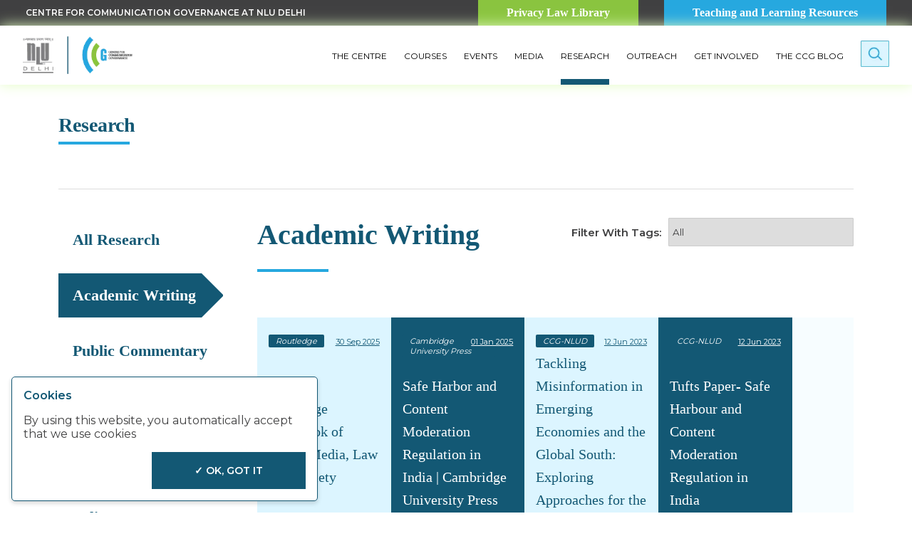

--- FILE ---
content_type: text/html; charset=UTF-8
request_url: https://ccgdelhi.org/research-academic?page=1
body_size: 7317
content:
<!DOCTYPE html>
<html lang="en">

<head>
   <meta charset="UTF-8">
<meta name="viewport" content="width=device-width, initial-scale=1.0, user-scalable = no"/>
<meta name="robots">
<link rel="stylesheet" href="../scss/dev.css">
<title>Academic Writing - CCGDELHI</title>
<meta name="twitter:card" content="summary" />
<meta name="description" content="Academic Writing">
<meta property="og:image" content="https://ccgdelhi.org/images/logo.png"/>
<meta property="og:title" content="Academic Writing - CCGDELHI" />
<meta property="og:description" content="Academic Writing"/>
<meta name="description" content="Academic Writing">
<meta name="theme-color" content="#000">
<link rel="icon" type="image/png" href="https://images.ccgdelhi.org/eyJidWNrZXQiOiJjY2dkZWxoaSIsImtleSI6ImltYWdlcy9sb2dvLnBuZyIsImVkaXRzIjp7InJlc2l6ZSI6eyJmaXQiOiJvdXRzaWRlIn19fQ==">
<link rel="canonical" href="https://ccgdelhi.org/research-academic" />
<link rel="preconnect" href="https://fonts.gstatic.com">
<link href="https://fonts.googleapis.com/css2?family=Montserrat:wght@400;600&display=swap" rel="stylesheet">
<link rel="stylesheet" href="https://cdnjs.cloudflare.com/ajax/libs/font-awesome/4.7.0/css/font-awesome.min.css">


        <link rel="stylesheet" href="/assets/css/main.css?20260121184140">
                <link rel="stylesheet" href="/assets/css/dev.css?20260121184140">
        <!-- Global site tag (gtag.js) - Google Analytics -->
<script async src="https://www.googletagmanager.com/gtag/js?id=G-MFN9SRXDTN"></script>
<script>
  window.dataLayer = window.dataLayer || [];
  function gtag(){dataLayer.push(arguments);}
  gtag('js', new Date());
  gtag('config', 'G-MFN9SRXDTN');
</script>   <style>
      .FilterTitle {
         font-size: 15px !important;
      }
   </style>
</head>

<body>
   <header class="layout layout--no-row-gap">
    <div class="header-top content content--full-width">
        <a href="/" class="header-top__left-btn">Centre for Communication Governance at NLU delhi</a>
        <div class="header-top__right">
            <a href="https://privacylibrary.ccgnlud.org/" class="header-top__btn header-top__btn-new" target="_blank">Privacy Law Library</a>
            <a href="/learning-resource" class="header-top__btn">Teaching and Learning Resources</a>
        </div>
    </div>
    <div class="header-bottom content content--full-width">
        <a href="/" class="header-bottom__logo">
            <img src="https://images.ccgdelhi.org/eyJidWNrZXQiOiJjY2dkZWxoaSIsImtleSI6ImltYWdlcy9sb2dvLnBuZyIsImVkaXRzIjp7InJlc2l6ZSI6eyJmaXQiOiJvdXRzaWRlIn19fQ==" alt="">
        </a>
        <div class="header-bottom__right">
            <div class="mobile-search"><img alt="" src="https://images.ccgdelhi.org/eyJidWNrZXQiOiJjY2dkZWxoaSIsImtleSI6ImltYWdlcy9zZWFyY2guc3ZnIiwiZWRpdHMiOnsicmVzaXplIjp7ImZpdCI6Im91dHNpZGUifX19"></div>
            <div class="menu-icon">
                <span></span>
                <span></span>
                <span></span>
            </div>

            <nav>
                <div class="menu-close">
                    <picture>
                        <source srcset="https://images.ccgdelhi.org/eyJidWNrZXQiOiJjY2dkZWxoaSIsImtleSI6ImltYWdlcy9tZW51LWNsb3NlLnN2ZyIsImVkaXRzIjp7InJlc2l6ZSI6eyJmaXQiOiJvdXRzaWRlIn19fQ==" media="(max-width: 767px)">
                        <img loading="lazy" src="https://images.ccgdelhi.org/eyJidWNrZXQiOiJjY2dkZWxoaSIsImtleSI6ImltYWdlcy9tZW51LWNsb3NlLnN2ZyIsImVkaXRzIjp7InJlc2l6ZSI6eyJmaXQiOiJvdXRzaWRlIn19fQ==" alt="" />
                    </picture>
                </div>
                <li class="border-none ">
                    <span class="left-arrow">&#8249;</span>
                    <a>The Centre</a>
                    <span class="right-arrow">&#8250;</span>
                    <ul class="sub-menu">
                        <li><a href="/about-centre">About the Centre</a></li>
                        <!-- <li><a href="/chancellor-msg">Vice Chancellors Message</a></li>
                        <li><a href="/advisory-board">International Advisory Board</a></li> -->
                        <li><a href="/funding">Funding</a></li>
                        <li><a href="/meet-people">Meet the People</a></li>
                    </ul>
                </li>
                <li >
                    <a href="/courses">Courses</a>
                </li>
                <li >
                    <a href="/events">Events</a>
                </li>
                <li >
                    <a href="/media">Media</a>
                </li>
                <li class="active" >
                    <a href="/research-all">Research</a>
                    <span class="right-arrow">&#8250;</span>
                    <ul class="sub-menu">
                                                    <li><a href="/research-academic">Academic Writing</a></li>
                                                    <li><a href="/research-public-commentary">Public Commentary</a></li>
                                                    <li><a href="/research-reports">Reports</a></li>
                                                    <li><a href="/research-books">Books</a></li>
                                                    <li><a href="/research-policy-input">Policy Input</a></li>
                                                    <li><a href="/research-working-papers">Working Papers</a></li>
                                            </ul>
                </li>
                <li >
                    <a href="/news">Outreach</a>
                    <span class="right-arrow">&#8250;</span>
                    <ul class="sub-menu">
                        <li><a href="/news">News</a></li>
                        <li><a href="/newsletters">News Letter</a></li>
                    </ul>
                </li>
                <li >
                    <a href="/get-involved">Get Involved</a>
                    <span class="right-arrow">&#8250;</span>
                    <ul class="sub-menu">
                                                    <li><a href="/get-involved/internship-opportunities">Internship Opportunities</a></li>
                                                    <li><a href="/get-involved/collaborate-with-us">Collaborate With Us</a></li>
                                                    <li><a href="/get-involved/employment-opportunities">Employment Opportunities</a></li>
                                            </ul>
                </li>
                <li>
                    <a href="https://ccgnludelhi.wordpress.com/" target="_blank">The CCG Blog</a>
                </li>
            </nav>
            <div class="header-bottom__right__search">
                <picture>
                    <source srcset="https://images.ccgdelhi.org/eyJidWNrZXQiOiJjY2dkZWxoaSIsImtleSI6ImltYWdlcy9zZWFyY2gtaGVhZGVyLnN2ZyIsImVkaXRzIjp7InJlc2l6ZSI6eyJmaXQiOiJvdXRzaWRlIn19fQ==" media="(max-width: 767px)">
                    <img loading="lazy" src="https://images.ccgdelhi.org/eyJidWNrZXQiOiJjY2dkZWxoaSIsImtleSI6ImltYWdlcy9zZWFyY2gtaGVhZGVyLnN2ZyIsImVkaXRzIjp7InJlc2l6ZSI6eyJmaXQiOiJvdXRzaWRlIn19fQ==" alt="" />
                </picture>
            </div>
            <div class="search-main" id='customAlert'>
                <i class="fa fa-close close-btn" id='btnClose'></i>
                <div class="search-main__input">
                    <input type="text" name="searchtext" id="searchinput" value="" autocomplete="false" placeholder="Search anything here">
                    <div class="search-main__input__btn search-icon-btn"><img src="https://images.ccgdelhi.org/eyJidWNrZXQiOiJjY2dkZWxoaSIsImtleSI6ImltYWdlcy9zZWFyY2guc3ZnIiwiZWRpdHMiOnsicmVzaXplIjp7ImZpdCI6Im91dHNpZGUifX19" alt=""></div>
                </div>
                <div class="search-main__skeleton search-main__skeleton--hide">
                    <!-- for hide skeleton (search-main__skeleton--hide) -->
                    <div class="search-main__skeleton__tabing">
                        <div class="tagtitle"></div>
                        <div class="tagtitle"></div>
                    </div>
                    <div class="search-main__skeleton__result">
                                                    <div target="_blank"></div>
                                                    <div target="_blank"></div>
                                                    <div target="_blank"></div>
                                                    <div target="_blank"></div>
                                                    <div target="_blank"></div>
                                                    <div target="_blank"></div>
                                            </div>
                    <div class="search-main__skeleton__see-all-result">No Record Found.</div>
                </div>
                <div class="search-main__tabing">
                    <div class="tagtitle"></div>
                </div>
                <p class="search-main__title"></p>
                <div class="search-main__result">

                    <div target="_blank" class="result-details">
                        <p class="title"></p>
                        <picture>
                            <source srcset="https://images.ccgdelhi.org/eyJidWNrZXQiOiJjY2dkZWxoaSIsImtleSI6ImltYWdlcy9yaWdodC1hcnJvdy5zdmciLCJlZGl0cyI6eyJyZXNpemUiOnsiZml0Ijoib3V0c2lkZSJ9fX0=" media="(max-width: 767px)">
                            <img loading="lazy" src="https://images.ccgdelhi.org/eyJidWNrZXQiOiJjY2dkZWxoaSIsImtleSI6ImltYWdlcy9yaWdodC1hcnJvdy5zdmciLCJlZGl0cyI6eyJyZXNpemUiOnsiZml0Ijoib3V0c2lkZSJ9fX0=" alt="" />
                        </picture>
                    </div>

                </div>
                <div class="see-all-result">
                </div>
            </div>
        </div>
    </div>
</header>
<script>
    for (const el of document.querySelectorAll('nav > li')) {
        el.addEventListener('click', function() {
            el.classList.toggle('active');
        })
    }
</script>
<script>
    var alertDiv = document.getElementById("customAlert");
    var closeBtn = document.getElementById("btnClose");

    closeBtn.onclick = function(event) {
        alertDiv.style.display = "none";
    }

    // window.onclick = function(event) {
    //     if (event.target == alertDiv) {
    //         alertDiv.style.display = "none";
    //     }
    // }
    function showAlert() {
        alertDiv.style.display = "block";
    }
</script>

<style>
    .close-btn {
        position: absolute;
        top: 10px;
        right: 10px;
        cursor: pointer;
        font-size: 20px;
    }

    .search-main__result {
        max-height: 300px;
        /* Adjust the height as needed */
        overflow-y: auto;
    }

    .search-main__result a.searchResult {
        font-size: 2.625rem;
        line-height: 3.5rem;
        font-family: Georgia, "Times New Roman", Times, serif;
        font-weight: 700;
        padding: 0;
    }


    .search-main__result a.searchResult span {
        background-color: transparent;
        margin: 0;
        padding: 0;
        font-weight: 700;
    }

    @media (max-width: 1441px) {
        .search-main__result a.searchResult {
            font-size: 1.75rem;
            line-height: 2.125rem;
        }
    }

    .search-main__result a.searchResult {
        display: block;
        color: #135874;
        position: relative;
    }


    .result-details {
        cursor: pointer;
        padding: 10px;
        /* Adjust padding as needed */
        border-bottom: 1px solid #ccc;
        /* Optional: Add a border between results */
    }

    .result-details:hover {
        background-color: #f0f0f0;
        /* Optional: Add a hover effect */
    }

    .search-result-container {
        max-height: 150px;
        /* Adjust this height as needed */
        overflow-y: auto !important;
    }
</style>   <section class="layout">
      <div class="content content--full-width main-banner">
               </div>
   </section>
   <section class="layout research-main">
      <div class="content research-main__content">
                     <div class="title">Research</div>
                        </div>
   </section>
   <section class="layout research-box">
               <div class="content">
            <div class="research-box__body">
               <div class="research-box__body__left">
    <a href="/research-all" class="research-box__body__left__tabs " data-name="All Research">
        All Research
    </a>
            <a href="/research-academic" class="research-box__body__left__tabs research-box__body__left__tabs--active" data-name="Academic Writing">
            Academic Writing        </a>
            <a href="/research-public-commentary" class="research-box__body__left__tabs " data-name="Public Commentary">
            Public Commentary        </a>
            <a href="/research-reports" class="research-box__body__left__tabs " data-name="Reports">
            Reports        </a>
            <a href="/research-books" class="research-box__body__left__tabs " data-name="Books">
            Books        </a>
            <a href="/research-policy-input" class="research-box__body__left__tabs " data-name="Policy Input">
            Policy Input        </a>
            <a href="/research-working-papers" class="research-box__body__left__tabs " data-name="Working Papers">
            Working Papers        </a>
    </div>               <div class="research-box__body__right research-box__body__right___show" id="Academic Writing">
                  <div class="research-box__body__right__title">
                     Academic Writing
                     <form method="get" class="tagsForm">
                        <p class="FilterTitle">Filter With Tags:</p>
                        <select name="tag" id="tag" class="tagsSelect" onchange="this.form.submit()">
                           <option value="">All</option>
                                                         <option value="AI" >AI</option>
                                                         <option value="AI Safety" >AI Safety</option>
                                                         <option value="Intermediary Liability" >Intermediary Liability</option>
                                                         <option value="Research" >Research</option>
                                                   </select>
                     </form>
                  </div>
                  <div>
                     <section class="layout academic-main">
                        <div class="research-box__body__right__box">
                           <div class="home-feature__cont">
                                                                  <a href="https://www.routledge.com/Routledge-Handbook-of-Social-Media-Law-and-Society/Barker-Jurasz/p/book/9781032180779?srsltid=AfmBOopdTTgfn0qAEdscT0gyCiMP7_TOyvG8NVz3hBqTqZtsp8yfntnE" class="home-feature__cont__box ">
                                                                                 <p class="home-feature__cont__box__research">Routledge</p>
                                                                              <p class="home-feature__cont__box__date">30 Sep 2025</p>
                                       <p target="_blank"  class="home-feature__cont__box__title">Routledge Handbook of Social Media, Law and Society</p>
                                    </a>
                                                                     <a href="https://www.cambridge.org/core/books/defeating-disinformation/safe-harbor-and-content-moderation-regulation-in-india/F3CFF38410DE759B338D1ED6C519A559" class="home-feature__cont__box home-feature__cont__box--secondary">
                                                                                 <p class="home-feature__cont__box__research">Cambridge University Press</p>
                                                                              <p class="home-feature__cont__box__date">01 Jan 2025</p>
                                       <p target="_blank"  class="home-feature__cont__box__title">Safe Harbor and Content Moderation Regulation in India | Cambridge University Press</p>
                                    </a>
                                                                     <a href="research-academic/stanford-paper-tackling-misinformation-in-emerging-economies-and-the-global-south-exploring-approaches-for-the-indian-context" class="home-feature__cont__box ">
                                                                                 <p class="home-feature__cont__box__research">CCG-NLUD</p>
                                                                              <p class="home-feature__cont__box__date">12 Jun 2023</p>
                                       <p  class="home-feature__cont__box__title">Tackling Misinformation in Emerging Economies and the Global South: Exploring Approaches for the Indian Context</p>
                                    </a>
                                                                     <a href="https://ccgdelhi.s3.ap-south-1.amazonaws.com/uploads/tufts-paper-454.pdf" class="home-feature__cont__box home-feature__cont__box--secondary">
                                                                                 <p class="home-feature__cont__box__research">CCG-NLUD</p>
                                                                              <p class="home-feature__cont__box__date">12 Jun 2023</p>
                                       <p target="_blank"  class="home-feature__cont__box__title">Tufts Paper- Safe Harbour and Content Moderation Regulation in India</p>
                                    </a>
                                                                     <a href="research-academic/state-sovereignty-in-the-cyberspace-and-the-free-flow-of-data" class="home-feature__cont__box ">
                                                                                 <p class="home-feature__cont__box__research">Indian Journal of International Law</p>
                                                                              <p class="home-feature__cont__box__date">25 Aug 2020</p>
                                       <p  class="home-feature__cont__box__title">State Sovereignty in the Cyberspace and the Free Flow of Data</p>
                                    </a>
                                                                     <a href="research-academic/cyberattacks-a-look-at-evidentiary-thresholds-in-international-law" class="home-feature__cont__box home-feature__cont__box--secondary">
                                                                                 <p class="home-feature__cont__box__research">Indian Journal of International Law</p>
                                                                              <p class="home-feature__cont__box__date">17 Aug 2020</p>
                                       <p  class="home-feature__cont__box__title">Cyberattacks: a look at evidentiary thresholds in International Law</p>
                                    </a>
                                                                     <a href="research-academic/playing-catch-up-privacy-regimes-in-south-asia" class="home-feature__cont__box ">
                                                                                 <p class="home-feature__cont__box__research">International Journal of Human Rights</p>
                                                                              <p class="home-feature__cont__box__date">08 Jun 2020</p>
                                       <p  class="home-feature__cont__box__title">Playing catch up: privacy regimes in South Asia</p>
                                    </a>
                                                                     <a href="https://www.epw.in/engage/article/digital-surveillance-systems-combat-covid-19-harm" class="home-feature__cont__box home-feature__cont__box--secondary">
                                                                                 <p class="home-feature__cont__box__research">EPW</p>
                                                                              <p class="home-feature__cont__box__date">05 Jun 2020</p>
                                       <p target="_blank"  class="home-feature__cont__box__title">Digital Surveillance Systems to Combat COVID-19 May Do More Harm Than Good</p>
                                    </a>
                                                                     <a href="research-academic/its-a-matter-of-trust-exploring-data-fiduciaries-in-india" class="home-feature__cont__box ">
                                                                                 <p class="home-feature__cont__box__research">Data Catalyst</p>
                                                                              <p class="home-feature__cont__box__date">18 Sep 2019</p>
                                       <p  class="home-feature__cont__box__title">It’s A Matter of Trust: Exploring Data Fiduciaries in India</p>
                                    </a>
                                                            </div>
                                                         <div class="pagination">
                                                                     <a href="/research-academic?page=1"
                                       class="active"> 1</a>
                                                                     <a href="/research-academic?page=2"
                                       class=""> 2</a>
                                                                     <a href="/research-academic?page=3"
                                       class=""> 3</a>
                                                               </div>
                                                   </div>
                     </section>
                  </div>
               </div>
            </div>
         </div>
         </section>
   <section class="layout inner-stay-updated">
      <div class="content">
         <div class="inner-stay-updated__form">
            <p class="title--primary-varient">Stay updated about our latest news and events.</p>
            <div class="inner-stay-updated__form__row">
               <input type="text" placeholder="Your E-mail Address" class="inner-stay-updated__form__row__input">
               <input type="submit" name="" id="" value="Sign Up" class="btn btn--small btn--primary">
            </div>
         </div>
      </div>
   </section>
   <footer class="layout">
    <div class="footer-top content">
        <div class="footer-top__box">
            <p class="footer-top__box__title">Get Involved</p>
            <a href="/get-involved/employment-opportunities">Employment Opportunities</a>
            <a href="/get-involved/internship-opportunities">Internship Opportunities</a>
            <a href="/get-involved/collaborate-with-us">Collaborate With Us </a>
        </div>
        <div class="footer-top__box">
            <p class="footer-top__box__title">Quick Links</p>
            <a href="/research-academic">Research</a>
            <a href="/events">Events</a>
            <a href="/meet-people">People</a>
        </div>
        <div class="footer-top__box">
            <p class="footer-top__box__title">Find Us</p>
            <p>National Law University, Delhi<br />Sector 14, Dwarka, New Delhi<br />110078</p>
        </div>
        <div class="footer-top__box">
            <p class="footer-top__box__title">Contact Us</p>
            <a target="_blank" href="tel:911128031265">+91 11 2803 1265</a>
            <a target="_blank" href="mailto:ccg@nludelhi.ac.in">ccg@nludelhi.ac.in</a>
        </div>
    </div>
    <div class="footer-bottom content">
        <div class="footer-bottom__box">
            <a href="/" class="footer-main-logo">
            <picture>
                <source srcset="https://images.ccgdelhi.org/eyJidWNrZXQiOiJjY2dkZWxoaSIsImtleSI6ImltYWdlcy9mb290ZXItbG9nby5wbmciLCJlZGl0cyI6eyJyZXNpemUiOnsiZml0Ijoib3V0c2lkZSJ9fX0=" media="(max-width: 767px)">
                <img loading="lazy" src="https://images.ccgdelhi.org/eyJidWNrZXQiOiJjY2dkZWxoaSIsImtleSI6ImltYWdlcy9mb290ZXItbG9nby5wbmciLCJlZGl0cyI6eyJyZXNpemUiOnsiZml0Ijoib3V0c2lkZSJ9fX0=" alt=""/>
            </picture>
            <p>Centre For Communication Governance at NLU Delhi</p></a>
                    </div>
        <div class="footer-bottom__box">
            <a href="https://www.linkedin.com/company/ccg-nlud/" target="_blank"><img src="https://images.ccgdelhi.org/eyJidWNrZXQiOiJjY2dkZWxoaSIsImtleSI6ImltYWdlcy9saW5rZWRpbi5zdmciLCJlZGl0cyI6eyJyZXNpemUiOnsiZml0Ijoib3V0c2lkZSJ9fX0=" alt=""></a>
            <a href="https://twitter.com/CCGNLUD" target="_blank"><img src="https://images.ccgdelhi.org/eyJidWNrZXQiOiJjY2dkZWxoaSIsImtleSI6ImltYWdlcy90d2l0dGVyLnN2ZyIsImVkaXRzIjp7InJlc2l6ZSI6eyJmaXQiOiJvdXRzaWRlIn19fQ==" alt=""></a>
            <a href="https://www.facebook.com/ccgnlud/" target="_blank"><img src="https://images.ccgdelhi.org/eyJidWNrZXQiOiJjY2dkZWxoaSIsImtleSI6ImltYWdlcy9mYWNlYm9vay5zdmciLCJlZGl0cyI6eyJyZXNpemUiOnsiZml0Ijoib3V0c2lkZSJ9fX0=" alt=""></a>
            <a href="https://www.instagram.com/ccgnlud/" target="_blank"><img src="https://images.ccgdelhi.org/eyJidWNrZXQiOiJjY2dkZWxoaSIsImtleSI6ImltYWdlcy9pbnN0YWdyYW0ucG5nIiwiZWRpdHMiOnsicmVzaXplIjp7ImZpdCI6Im91dHNpZGUifX19" alt=""></a>
        </div>
        <div class="footer-bottom__box footer-bottom__box--copy-right">
            <picture>
                <source srcset="https://images.ccgdelhi.org/eyJidWNrZXQiOiJjY2dkZWxoaSIsImtleSI6ImltYWdlcy9jb3B5cmlnaHQuc3ZnIiwiZWRpdHMiOnsicmVzaXplIjp7ImZpdCI6Im91dHNpZGUifX19" media="(max-width: 767px)">
                <img loading="lazy" src="https://images.ccgdelhi.org/eyJidWNrZXQiOiJjY2dkZWxoaSIsImtleSI6ImltYWdlcy9jb3B5cmlnaHQuc3ZnIiwiZWRpdHMiOnsicmVzaXplIjp7ImZpdCI6Im91dHNpZGUifX19" alt=""/>
            </picture>
            <p class="footer-bottom__box--copy-right__text">All rights reserved. 2020 Designed by </p>
            <a target="_blank" href="https://jetbro.in?utm_source=ccgdelhi&utm_medium=footerlink"><svg height="24" xmlns="http://www.w3.org/2000/svg" viewBox="0 0 456.5 251.9">
            <title>Jetbro logo</title>
            <g id="626d9a6d-1890-4396-889a-e9dcca76b358" data-name="Layer 2">
                <g id="41aab961-f6e2-404b-9b49-b7bacb3d8bd6" data-name="Layer 1">
                    <path fill="#fff" d="M58.2,177Q41.7,227.1,22,244.1q-9,7.8-15,7.8c-4.6.1-6.9-1.1-7-3.5,0-.7.5-1.2,1.6-1.6s1.7-.5,1.7-.6c6-2,11.8-6.7,17.5-14.2a71.4,71.4,0,0,0,5.2-7.9,339.8,339.8,0,0,0,22.7-60.5q9.4-34,24.3-106.8.8-3.4,3.3-13.8c1.6-6.9,2.8-11.9,3.6-15.1s1.4-6.1,2.1-8.8,1.5-4.5,2.7-5.5,3.8-1.4,7.7-1.4c2.2.1,3.3,1.2,3.4,3.3s-1,5.3-3,13.4S86.1,59.2,78.6,95.3,64.3,158.7,58.2,177Z"></path>
                    <path fill="#fff" d="M157.3,114.7c4.1-4.4,6.4-5.2,6.9-2.3,0,1-.7,2.8-1.9,5.2-4,7.5-10,15.3-18.1,23.7-12.8,13.2-24.2,19.8-34,19.8a18.4,18.4,0,0,1-12-4.1c-6.2-5.1-9.3-14.1-9.3-26.9,0-7.2,2.2-17.4,6.6-30.5A105.7,105.7,0,0,1,115.9,64q6-7.8,12.6-7.8a16.3,16.3,0,0,1,6.2,1.4c5,2.2,7.5,5.7,7.5,10.6a13,13,0,0,1-.7,3.5c-3.3,6.6-8.5,14.2-15.8,22.8a111.9,111.9,0,0,1-22,20.5c-2.7,9.5-4,16.8-4,22.1a89.6,89.6,0,0,0,.4,10.1c.7,3.4,3.5,5.1,8.2,5.1s10.1-2.2,16.2-6.5a143.4,143.4,0,0,0,19.3-17.2l11.7-12.1ZM109.5,96.5c1.7-.2,5.2-3.7,10.6-10.4s8.1-12.1,8.1-15.9a4.1,4.1,0,0,0-.6-1.9c-1.7,1.6-5.1,6.2-10.3,13.9S109.5,94.6,109.5,96.5Z"></path>
                    <path fill="#fff" d="M192.9,62,237,61q1.4,0,3,2.4a13.2,13.2,0,0,1,1.7,6.5c-.1,1.8-2.4,2.7-7,2.8a379,379,0,0,0-48.4,5.1c-1.4,4-3.8,9.7-7,17.1-13.4,33-20.5,56.1-21.1,69.3a49.6,49.6,0,0,0,3.8,19c4.4,10.2,11,15.4,19.8,15.4,6.8,0,12.5-1.8,17.1-5.2s10.1-9.2,16.4-17.1c1.9-2.5,4-3.4,6.1-2.7s3.1,2.7,3.1,5.3c0,7.4-4.3,13.7-13,18.7a55,55,0,0,1-27.7,7.4,35.2,35.2,0,0,1-25.7-10.8c-7.2-7.2-10.8-16.9-10.8-28.9a123.2,123.2,0,0,1,3.1-25.9c2-9.2,5.7-20.7,11-34.5l10.7-27.3c-17.1,0-26.6-.2-28.6-.6-6.1-1.3-9.1-3.7-9.2-7.4.1-1.2,1-1.9,2.8-2.3l39.7-3.5L203,19.7c3-5,5.7-7.5,8.2-7.5a15.5,15.5,0,0,1,3.4.4c4.8,1.1,7.2,2.8,7.2,5.2s-2.4,6.1-7.3,11-7.9,8.2-9.1,9.5C201.6,43,197.4,50.9,192.9,62Z"></path>
                    <path fill="#fff" d="M254.7,3.4c.9-2.1,3.2-3.3,6.7-3.4s5.8.5,6.9,1.8a6,6,0,0,1,1.6,3.3,6.6,6.6,0,0,1-.8,2.5c-14.1,24.1-22.5,45-25.4,62.7,5.9-3.5,11.6-5.3,17.1-5.3s9.3,2.1,11.4,6.2a14.2,14.2,0,0,1,1.1,5.5c0,6-3.9,18-11.6,36s-16,32.1-24.5,42c-5.2,6.1-9.7,9.1-13.4,9.2s-7.3-5.5-7.7-16.4c0-1-.1-2-.2-3q0-12.5,7.2-38.1T254.7,3.4ZM228,131.3c-.2,2.2-.3,4.4-.3,6.5s.9,3.3,2.7,3.4c3.9,0,9.4-7,16.6-20.9s12.1-26.1,14.8-36.7a27.3,27.3,0,0,0,1.1-6.7c0-1.5-.6-2.2-1.9-2.2-8.8,0-16.6,7.4-23.4,22.4A114.9,114.9,0,0,0,228,131.3Z"></path>
                    <path fill="#fff" d="M324.1,79.7l-.2,1.6-.3,1.4c0,2-2.8,9.8-8.5,23.5s-8.7,23.3-8.6,29c.2,9.7,2.5,14.6,7.1,14.7s11.2-5.1,20-15.3c10.6-12.2,17.1-21.4,19.4-27.6s4.2-9.1,5.5-9.1,1.6,1.2,1.7,3.4a13,13,0,0,1-.7,4.9l-1.2,3.3q-5.2,13.4-16.5,27.9c-10.8,14.2-20.5,21.4-28.9,21.4a13.6,13.6,0,0,1-7.4-2.1c-5.5-3.5-8.3-10.1-8.3-19.8,0-3.2.8-8,2.2-14.6s2.1-10.2,2.1-10.7-.8-1.1-2.3-1.8-4.9-1.4-5.9-.5-4.4,10-10.8,26.4-10.7,24.7-13.1,24.7a13.1,13.1,0,0,1-4.2-1.5c-2.1-1-3.1-2.3-3.1-4s1-2.8,3.2-7.5l6.7-15.5q7-16.4,16.6-43.6l16.2-45.9q.6-1.6,3.9-1.8h3.2c3.9,0,5.8,1.4,5.8,4.3q0,2-6.3,18.3c-4.2,10.8-7,19.1-8.2,25l-.3,3.7q0,1.5.6,1.8a40,40,0,0,0,3-5.4l3.2-6.2a15.4,15.4,0,0,0,1.5-2.9c1.7-3.4,3.9-5,6.3-5,4.2,0,6.4,1.8,6.6,5.2Z"></path>
                    <path fill="#fff" d="M447.3,41l-.6-14.4c0-2.9,1.1-4.4,3.3-4.6a5.2,5.2,0,0,1,2.5.8,6.8,6.8,0,0,1,4,6.5c0,5-1.6,11.5-4.9,19.4s-6.3,13.8-9,17.7c-6.7,9.1-16,13.6-27.8,13.6-2.7,0-6.7-.9-12.1-2.8s-9.4-2.8-12-2.8-3.1,2.6-4.1,7.5c0,.3-1,6.8-2.8,19.6-2.7,19.3-7.1,33.3-13.4,42-8,12.1-14.3,18.1-19,18.1s-7.9-4.1-8.5-11q.6-13.8,11.9-48.6t18.6-44.4c1.5-2.1,4.2-2.8,8.1-2.2,1.5.3,2.2,1.9,2.3,4.9s1.4,4.4,4.2,4.5,7.7,1.2,14.6,3.5,12.5,3.6,17,3.6a28.3,28.3,0,0,0,13.2-3.5C442.5,63.5,447.3,54.3,447.3,41ZM381.1,70.8c-3.4,0-8.4,10.1-14.9,30.5s-9.8,32-9.9,34.9.1,4.5.6,4.5c3,0,8.3-7.3,15.7-22s11.2-27.3,11.2-37.8V79.4C383.6,73.6,382.7,70.8,381.1,70.8Z"></path>
                </g>
            </g>
        </svg></a>
        </div>
    </div>
</footer>
<div class="toast-msg" id="toast-msg">
    <p class="toastmessage">Thanks For Subscribing To Our Newsletter</p>
    <div class="toast-msg__close">Close</div>
</div>
<div class="cookie-consent">
    <div class="cookie-consent__container">
        <div class="cookie-consent__container__head">
            Cookies
        </div>
        <div class="cookie-consent__container__body">
            By using this website, you automatically accept that we use cookies
        </div>
        <div class="cookie-consent__container__actions">
            <div class="btn btn--sm" id="acceptcookieconsent">✓ OK, GOT IT</div>
        </div>
    </div>
</div>
   <script src="/assets/js/main.min.js?20260121184140"></script><script src="/assets/js/search.min.js?20260121184140"></script>   <script src="../js/research.js">
   </script>
</body>

</html>

--- FILE ---
content_type: text/css
request_url: https://ccgdelhi.org/scss/dev.css
body_size: 520
content:
.home-feature__cont__box {
  flex: 0 0 calc(24.33% - 16px) !important;
}
.home-feature__section4 div a {
  font-size: 18px !important;
  line-height: 27px !important;
}
.FilterTitle{
  margin-right: 10px;
}
.tagsSelect {
  width: 260px;
  height: 40px;
  padding: 5px;
  border-radius: 1px;
  border: 1px solid #ccc;
}
.tagsForm {
  display: flex;
  align-items: center;
  justify-content: space-between;
  margin-bottom: 20px;
  float: right;
}
.inner-stay-filter {
  padding: 50px 0 40px;
}
.inner-stay-updated__form.fltTitle {
  grid-column: 1 / span 10;
  font-size: 18px;
  color: #000000;
  text-align: right;
}

.home-banner__cont__leftcontent__box{
	width: 82% !important;
}
.home-banner__cont__leftcontent, .home-banner__cont__leftcontent__box__content {
    transform: skewX(0deg)!important;
}

.home-banner__cont__rightcontent img {
    object-fit: contain !important;
}

.search-main__skeleton__see-all-result {
    width: 100px !important;
	padding: 2px 0px 1px 5px !important;
}

.research-box__body__right {
    align-self: flex-start;
}

@media (min-width: 1200px) and (max-width: 1600px) {

  .home-feature__cont__box {
    flex: 0 0 calc(24.33% - 16px) !important;
  }
  .home-feature__section4 div a {
    font-size: 18px !important;
    line-height: 27px !important;
}
}
@media (min-width: 992px) and (max-width: 1199px) {
  .home-feature__cont__box {
    flex: 0 0 calc(33.33% - 16px) !important;
  }
  .home-feature__section4 div a {
    font-size: 18px !important;
    line-height: 27px !important;
}
}
@media (min-width: 768px) and (max-width: 991px) {
  .home-feature__cont__box {
    flex: initial !important;
    width: 100%;
  }
  .home-feature__section4 div a {
    font-size: 16px !important;
    line-height: 28px !important;
}
}

@media (max-width: 767px) {
  .home-feature__cont__box {
    flex: initial !important;
    width: 100% ;
  }
  .home-feature__section4 div a {
    font-size: 16px !important;
    line-height: 22px !important;
}
}

@media (max-width:575px) {
.home-feature__cont__box {
  flex: initial !important;
}
.home-feature__section4 div a {
  font-size: 16px !important;
  line-height: 22px !important;
}

}

--- FILE ---
content_type: text/css
request_url: https://ccgdelhi.org/assets/css/main.css?20260121184140
body_size: 16597
content:
*{padding:0px;margin:0px;box-sizing:border-box;font-family:"Montserrat",sans-serif;color:#404041}html{scroll-behavior:smooth}@media(max-width: 767px){html{overflow-y:hidden}}@media(max-width: 767px){html,body{height:100vh;overflow-x:hidden}}body{background:#fff;color:#000;margin:0 auto;overflow-x:hidden}@media(max-width: 767px){body{overflow-x:hidden}}@media(max-width: 767px){body.show-menu{overflow-y:hidden}}body.show-menu:after{content:"";width:100%;height:100%;position:absolute;background-color:rgba(0,0,0,.4);left:0;right:0;top:0;bottom:0}a{color:#000;text-decoration:none}a:hover{text-decoration:none}ul,nav{list-style:none;padding:0}p{margin:0;text-align:justify}img{max-width:100%}input,select,textarea,button,a{outline:none;appearance:none;border-radius:0;-webkit-appearance:none}a,button,input[type=submit],input[type=button]{cursor:pointer}input::-webkit-outer-spin-button,input::-webkit-inner-spin-button{-webkit-appearance:none;margin:0}input[type=number]{-moz-appearance:textfield}.m-t-0{margin-top:0px}.p-t-0,.home-event__slider__slide__det p.home-event__slider__slide__det__date,.home-event__slider__slide__det p.home-event__slider__slide__det__title{padding-top:0px}.m-b-0{margin-bottom:0px}.p-b-0{padding-bottom:0px}.m-l-0{margin-left:0px}.p-l-0,footer .footer-bottom__box:first-child{padding-left:0px}.m-r-0{margin-right:0px}.p-r-0{padding-right:0px}.m-0{margin:0px}.p-0{padding:0px}.m-l-r-0{margin:0 0px}.p-l-r-0{padding:0 0px}.m-t-b-0{margin:0px 0}.p-t-b-0{padding:0px 0}.m-t-16{margin-top:16px}@media(max-width: 767px){.m-t-16{margin-top:4px}}.p-t-16{padding-top:16px}@media(max-width: 767px){.p-t-16{padding-top:4px}}.m-b-16,.home-banner__cont__left p.home-banner__cont__left__title,footer .footer-top__box p.footer-top__box__title{margin-bottom:16px}@media(max-width: 767px){.m-b-16,.home-banner__cont__left p.home-banner__cont__left__title,footer .footer-top__box p.footer-top__box__title{margin-bottom:4px}}.p-b-16,.funding__full__right__head{padding-bottom:16px}@media(max-width: 767px){.p-b-16,.funding__full__right__head{padding-bottom:4px}}.m-l-16{margin-left:16px}@media(max-width: 767px){.m-l-16{margin-left:4px}}.p-l-16{padding-left:16px}@media(max-width: 767px){.p-l-16{padding-left:4px}}.m-r-16{margin-right:16px}@media(max-width: 767px){.m-r-16{margin-right:4px}}.p-r-16{padding-right:16px}@media(max-width: 767px){.p-r-16{padding-right:4px}}.m-16{margin:16px}@media(max-width: 767px){.m-16{margin:4px}}.p-16{padding:16px}@media(max-width: 767px){.p-16{padding:4px}}.m-l-r-16{margin:0 16px}@media(max-width: 767px){.m-l-r-16{margin:0 4px}}.p-l-r-16{padding:0 16px}@media(max-width: 767px){.p-l-r-16{padding:0 4px}}.m-t-b-16{margin:16px 0}@media(max-width: 767px){.m-t-b-16{margin:4px 0}}.p-t-b-16{padding:16px 0}@media(max-width: 767px){.p-t-b-16{padding:4px 0}}.m-t-24{margin-top:24px}@media(max-width: 767px){.m-t-24{margin-top:8px}}.p-t-24,.people__full,.home-event__slider__slide__det p,.report__full,footer .footer-bottom{padding-top:24px}@media(max-width: 767px){.p-t-24,.people__full,.home-event__slider__slide__det p,.report__full,footer .footer-bottom{padding-top:8px}}.m-b-24,.internship-content__row .title,.home-banner__cont__left .title--small{margin-bottom:24px}@media(max-width: 767px){.m-b-24,.internship-content__row .title,.home-banner__cont__left .title--small{margin-bottom:8px}}.p-b-24{padding-bottom:24px}@media(max-width: 767px){.p-b-24{padding-bottom:8px}}.m-l-24{margin-left:24px}@media(max-width: 767px){.m-l-24{margin-left:8px}}.p-l-24,.funding-content__row p,footer .footer-bottom__box:last-child p,.backend-content__left blockquote,.border-para{padding-left:24px}@media(max-width: 767px){.p-l-24,.funding-content__row p,footer .footer-bottom__box:last-child p,.backend-content__left blockquote,.border-para{padding-left:8px}}.m-r-24{margin-right:24px}@media(max-width: 767px){.m-r-24{margin-right:8px}}.p-r-24{padding-right:24px}@media(max-width: 767px){.p-r-24{padding-right:8px}}.m-24{margin:24px}@media(max-width: 767px){.m-24{margin:8px}}.p-24{padding:24px}@media(max-width: 767px){.p-24{padding:8px}}.m-l-r-24{margin:0 24px}@media(max-width: 767px){.m-l-r-24{margin:0 8px}}.p-l-r-24,.employment-main .content .employment-main__full__row__box,.home-stay-updated__cont .home-stay-tune-box__form__row__input,.home-feature__cont__box,.inner-stay-updated__form__row__input{padding:0 24px}@media(max-width: 767px){.p-l-r-24,.employment-main .content .employment-main__full__row__box,.home-stay-updated__cont .home-stay-tune-box__form__row__input,.home-feature__cont__box,.inner-stay-updated__form__row__input{padding:0 8px}}.m-t-b-24{margin:24px 0}@media(max-width: 767px){.m-t-b-24{margin:8px 0}}.p-t-b-24{padding:24px 0}@media(max-width: 767px){.p-t-b-24{padding:8px 0}}.m-t-32,.advisory-board__full__box p{margin-top:32px}@media(max-width: 767px){.m-t-32,.advisory-board__full__box p{margin-top:16px}}.p-t-32,.inner-design-title p,.home-event__slider__slide__det{padding-top:32px}@media(max-width: 767px){.p-t-32,.inner-design-title p,.home-event__slider__slide__det{padding-top:16px}}.m-b-32,.internship-content__row,.learning-resource .title,.theorymedia-main .title,.landscape-main .title,.involved-main .title,.news-main .title,.research-main .title,.course-main .title,.vice-message__full__right p,.about-center__detail p,.about-center .title,.shadow-title{margin-bottom:32px}@media(max-width: 767px){.m-b-32,.internship-content__row,.learning-resource .title,.theorymedia-main .title,.landscape-main .title,.involved-main .title,.news-main .title,.research-main .title,.course-main .title,.vice-message__full__right p,.about-center__detail p,.about-center .title,.shadow-title{margin-bottom:16px}}.p-b-32{padding-bottom:32px}@media(max-width: 767px){.p-b-32{padding-bottom:16px}}.m-l-32{margin-left:32px}@media(max-width: 767px){.m-l-32{margin-left:16px}}.p-l-32,footer .footer-bottom__box{padding-left:32px}@media(max-width: 767px){.p-l-32,footer .footer-bottom__box{padding-left:16px}}.m-r-32{margin-right:32px}@media(max-width: 767px){.m-r-32{margin-right:16px}}.p-r-32,footer .footer-bottom__box{padding-right:32px}@media(max-width: 767px){.p-r-32,footer .footer-bottom__box{padding-right:16px}}.m-32{margin:32px}@media(max-width: 767px){.m-32{margin:16px}}.p-32{padding:32px}@media(max-width: 767px){.p-32{padding:16px}}.m-l-r-32{margin:0 32px}@media(max-width: 767px){.m-l-r-32{margin:0 16px}}.p-l-r-32{padding:0 32px}@media(max-width: 767px){.p-l-r-32{padding:0 16px}}.m-t-b-32,.share-box{margin:32px 0}@media(max-width: 767px){.m-t-b-32,.share-box{margin:16px 0}}.p-t-b-32{padding:32px 0}@media(max-width: 767px){.p-t-b-32{padding:16px 0}}.m-t-40{margin-top:40px}@media(max-width: 767px){.m-t-40{margin-top:24px}}.p-t-40,.funding__full,.advisory-board__full,.vice-message__full,.report__title{padding-top:40px}@media(max-width: 767px){.p-t-40,.funding__full,.advisory-board__full,.vice-message__full,.report__title{padding-top:24px}}.m-b-40{margin-bottom:40px}@media(max-width: 767px){.m-b-40{margin-bottom:24px}}.p-b-40{padding-bottom:40px}@media(max-width: 767px){.p-b-40{padding-bottom:24px}}.m-l-40{margin-left:40px}@media(max-width: 767px){.m-l-40{margin-left:24px}}.p-l-40{padding-left:40px}@media(max-width: 767px){.p-l-40{padding-left:24px}}.m-r-40{margin-right:40px}@media(max-width: 767px){.m-r-40{margin-right:24px}}.p-r-40{padding-right:40px}@media(max-width: 767px){.p-r-40{padding-right:24px}}.m-40{margin:40px}@media(max-width: 767px){.m-40{margin:24px}}.p-40{padding:40px}@media(max-width: 767px){.p-40{padding:24px}}.m-l-r-40{margin:0 40px}@media(max-width: 767px){.m-l-r-40{margin:0 24px}}.p-l-r-40{padding:0 40px}@media(max-width: 767px){.p-l-r-40{padding:0 24px}}.m-t-b-40{margin:40px 0}@media(max-width: 767px){.m-t-b-40{margin:24px 0}}.p-t-b-40{padding:40px 0}@media(max-width: 767px){.p-t-b-40{padding:24px 0}}.m-t-48{margin-top:48px}@media(max-width: 767px){.m-t-48{margin-top:32px}}.p-t-48{padding-top:48px}@media(max-width: 767px){.p-t-48{padding-top:32px}}.m-b-48{margin-bottom:48px}@media(max-width: 767px){.m-b-48{margin-bottom:32px}}.p-b-48{padding-bottom:48px}@media(max-width: 767px){.p-b-48{padding-bottom:32px}}.m-l-48{margin-left:48px}@media(max-width: 767px){.m-l-48{margin-left:32px}}.p-l-48{padding-left:48px}@media(max-width: 767px){.p-l-48{padding-left:32px}}.m-r-48{margin-right:48px}@media(max-width: 767px){.m-r-48{margin-right:32px}}.p-r-48{padding-right:48px}@media(max-width: 767px){.p-r-48{padding-right:32px}}.m-48{margin:48px}@media(max-width: 767px){.m-48{margin:32px}}.p-48{padding:48px}@media(max-width: 767px){.p-48{padding:32px}}.m-l-r-48{margin:0 48px}@media(max-width: 767px){.m-l-r-48{margin:0 32px}}.p-l-r-48{padding:0 48px}@media(max-width: 767px){.p-l-r-48{padding:0 32px}}.m-t-b-48{margin:48px 0}@media(max-width: 767px){.m-t-b-48{margin:32px 0}}.p-t-b-48{padding:48px 0}@media(max-width: 767px){.p-t-b-48{padding:32px 0}}.m-t-56,.home-feature__cont{margin-top:56px}@media(max-width: 767px){.m-t-56,.home-feature__cont{margin-top:48px}}.p-t-56,.research-box__full__box__detail,.box-layout__detail{padding-top:56px}@media(max-width: 767px){.p-t-56,.research-box__full__box__detail,.box-layout__detail{padding-top:48px}}.m-b-56,.chancellor-msg .content .chancellor-msg__full__detail__left p.chancellor-msg__full__detail__left__bold,.chancellor-msg .content .chancellor-msg__full__detail__left p,.chancellor-msg .content .chancellor-msg__full__row{margin-bottom:56px}@media(max-width: 767px){.m-b-56,.chancellor-msg .content .chancellor-msg__full__detail__left p.chancellor-msg__full__detail__left__bold,.chancellor-msg .content .chancellor-msg__full__detail__left p,.chancellor-msg .content .chancellor-msg__full__row{margin-bottom:48px}}.p-b-56,.not-found,.involved-box__full__box__title,.home-feature,footer{padding-bottom:56px}@media(max-width: 767px){.p-b-56,.not-found,.involved-box__full__box__title,.home-feature,footer{padding-bottom:48px}}.m-l-56{margin-left:56px}@media(max-width: 767px){.m-l-56{margin-left:48px}}.p-l-56{padding-left:56px}@media(max-width: 767px){.p-l-56{padding-left:48px}}.m-r-56{margin-right:56px}@media(max-width: 767px){.m-r-56{margin-right:48px}}.p-r-56{padding-right:56px}@media(max-width: 767px){.p-r-56{padding-right:48px}}.m-56{margin:56px}@media(max-width: 767px){.m-56{margin:48px}}.p-56{padding:56px}@media(max-width: 767px){.p-56{padding:48px}}.m-l-r-56{margin:0 56px}@media(max-width: 767px){.m-l-r-56{margin:0 48px}}.p-l-r-56{padding:0 56px}@media(max-width: 767px){.p-l-r-56{padding:0 48px}}.m-t-b-56{margin:56px 0}@media(max-width: 767px){.m-t-b-56{margin:48px 0}}.p-t-b-56{padding:56px 0}@media(max-width: 767px){.p-t-b-56{padding:48px 0}}.m-t-60{margin-top:60px}@media(max-width: 767px){.m-t-60{margin-top:56px}}.p-t-60,.not-found,.home-feature{padding-top:60px}@media(max-width: 767px){.p-t-60,.not-found,.home-feature{padding-top:56px}}.m-b-60{margin-bottom:60px}@media(max-width: 767px){.m-b-60{margin-bottom:56px}}.p-b-60{padding-bottom:60px}@media(max-width: 767px){.p-b-60{padding-bottom:56px}}.m-l-60{margin-left:60px}@media(max-width: 767px){.m-l-60{margin-left:56px}}.p-l-60,header .header-bottom{padding-left:60px}@media(max-width: 767px){.p-l-60,header .header-bottom{padding-left:56px}}.m-r-60{margin-right:60px}@media(max-width: 767px){.m-r-60{margin-right:56px}}.p-r-60,header .header-bottom{padding-right:60px}@media(max-width: 767px){.p-r-60,header .header-bottom{padding-right:56px}}.m-60{margin:60px}@media(max-width: 767px){.m-60{margin:56px}}.p-60{padding:60px}@media(max-width: 767px){.p-60{padding:56px}}.m-l-r-60{margin:0 60px}@media(max-width: 767px){.m-l-r-60{margin:0 56px}}.p-l-r-60{padding:0 60px}@media(max-width: 767px){.p-l-r-60{padding:0 56px}}.m-t-b-60{margin:60px 0}@media(max-width: 767px){.m-t-b-60{margin:56px 0}}.p-t-b-60{padding:60px 0}@media(max-width: 767px){.p-t-b-60{padding:56px 0}}.m-t-72,.home-event__slider__slide,.home-event__full{margin-top:72px}@media(max-width: 767px){.m-t-72,.home-event__slider__slide,.home-event__full{margin-top:64px}}.p-t-72,.annual-report__main .report__full,.pagination{padding-top:72px}@media(max-width: 767px){.p-t-72,.annual-report__main .report__full,.pagination{padding-top:64px}}.m-b-72,.home-event__full{margin-bottom:72px}@media(max-width: 767px){.m-b-72,.home-event__full{margin-bottom:64px}}.p-b-72,.funding-content__row,.landscape-box,.involved-box__full__box__detail,.involved-box,.news-feature,.research-box__full__box__detail,.research-box,.funding,.people,.advisory-board,.vice-message,.course,.report,.box-layout__detail{padding-bottom:72px}@media(max-width: 767px){.p-b-72,.funding-content__row,.landscape-box,.involved-box__full__box__detail,.involved-box,.news-feature,.research-box__full__box__detail,.research-box,.funding,.people,.advisory-board,.vice-message,.course,.report,.box-layout__detail{padding-bottom:64px}}.m-l-72{margin-left:72px}@media(max-width: 767px){.m-l-72{margin-left:64px}}.p-l-72{padding-left:72px}@media(max-width: 767px){.p-l-72{padding-left:64px}}.m-r-72{margin-right:72px}@media(max-width: 767px){.m-r-72{margin-right:64px}}.p-r-72{padding-right:72px}@media(max-width: 767px){.p-r-72{padding-right:64px}}.m-72{margin:72px}@media(max-width: 767px){.m-72{margin:64px}}.p-72{padding:72px}@media(max-width: 767px){.p-72{padding:64px}}.m-l-r-72{margin:0 72px}@media(max-width: 767px){.m-l-r-72{margin:0 64px}}.p-l-r-72{padding:0 72px}@media(max-width: 767px){.p-l-r-72{padding:0 64px}}.m-t-b-72,.home-stay-updated,.home-event{margin:72px 0}@media(max-width: 767px){.m-t-b-72,.home-stay-updated,.home-event{margin:64px 0}}.p-t-b-72,.inner-design-title,.learning-resource,.theorymedia-main,.landscape-main,.annual-report__main,.involved-main,.news-main,.research-main,.course-main,.about-center{padding:72px 0}@media(max-width: 767px){.p-t-b-72,.inner-design-title,.learning-resource,.theorymedia-main,.landscape-main,.annual-report__main,.involved-main,.news-main,.research-main,.course-main,.about-center{padding:64px 0}}.heading-1,.back-banner__title,.backend-content__left h2,.title{font-size:2.625rem;line-height:3.5rem;font-family:Georgia,"Times New Roman",Times,serif;font-weight:700}@media(max-width: 1441px){.heading-1,.back-banner__title,.backend-content__left h2,.title{font-size:1.75rem;line-height:2.125rem}}@media(max-width: 767px){.heading-1,.back-banner__title,.backend-content__left h2,.title{font-size:1.5rem;line-height:2.25rem}}.heading-2,.search-page .search-result__title span,.search-page .search-result__title,.chancellor-msg .content .chancellor-msg__full__detail__left p.chancellor-msg__full__detail__left__bold,.chancellor-msg .content .chancellor-msg__full__row__right__post,.meet-people .content .meet-people__full__row__box__name,.academic-main .home-feature__cont__box p.home-feature__cont__box__title,.people__full__right div p,.advisory-board__full__box p,.home-event__slider__slide__det p.home-event__slider__slide__det__title,.home-event__full__det__title,.search-main__title,.home-feature__cont__box a.home-feature__cont__box__title,.pagination a,.report__full__box p,.inner-stay-updated__form p,footer .footer-top__box p.footer-top__box__title,.important-detail__box p.important-detail__box__title,.shadow-title,.title--small{font-size:1.5rem;line-height:2.25rem;font-family:Georgia,"Times New Roman",Times,serif;font-weight:700}@media(max-width: 1441px){.heading-2,.search-page .search-result__title span,.search-page .search-result__title,.chancellor-msg .content .chancellor-msg__full__detail__left p.chancellor-msg__full__detail__left__bold,.chancellor-msg .content .chancellor-msg__full__row__right__post,.meet-people .content .meet-people__full__row__box__name,.academic-main .home-feature__cont__box p.home-feature__cont__box__title,.people__full__right div p,.advisory-board__full__box p,.home-event__slider__slide__det p.home-event__slider__slide__det__title,.home-event__full__det__title,.search-main__title,.home-feature__cont__box a.home-feature__cont__box__title,.pagination a,.report__full__box p,.inner-stay-updated__form p,footer .footer-top__box p.footer-top__box__title,.important-detail__box p.important-detail__box__title,.shadow-title,.title--small{font-size:1.25rem;line-height:2rem}}@media(max-width: 767px){.heading-2,.search-page .search-result__title span,.search-page .search-result__title,.chancellor-msg .content .chancellor-msg__full__detail__left p.chancellor-msg__full__detail__left__bold,.chancellor-msg .content .chancellor-msg__full__row__right__post,.meet-people .content .meet-people__full__row__box__name,.academic-main .home-feature__cont__box p.home-feature__cont__box__title,.people__full__right div p,.advisory-board__full__box p,.home-event__slider__slide__det p.home-event__slider__slide__det__title,.home-event__full__det__title,.search-main__title,.home-feature__cont__box a.home-feature__cont__box__title,.pagination a,.report__full__box p,.inner-stay-updated__form p,footer .footer-top__box p.footer-top__box__title,.important-detail__box p.important-detail__box__title,.shadow-title,.title--small{font-size:1.25rem;line-height:1.75rem}}.heading-3,.course__detail__box__right__date,.course__detail__box__right__title{font-size:1.25rem;line-height:1.75rem;font-family:Georgia,"Times New Roman",Times,serif;font-weight:400}@media(max-width: 1441px){.heading-3,.course__detail__box__right__date,.course__detail__box__right__title{font-size:1.125rem;line-height:1.625rem}}@media(max-width: 767px){.heading-3,.course__detail__box__right__date,.course__detail__box__right__title{font-size:1rem;line-height:1.5rem}}.heading-4,.search-page .search-result__row__title,header .header-top__right .header-top__btn,header .header-top__left-btn{font-size:1.25rem;line-height:1.75rem;font-weight:600}@media(max-width: 1441px){.heading-4,.search-page .search-result__row__title,header .header-top__right .header-top__btn,header .header-top__left-btn{font-size:1.125rem;line-height:1.625rem}}@media(max-width: 767px){.heading-4,.search-page .search-result__row__title,header .header-top__right .header-top__btn,header .header-top__left-btn{font-size:1rem;line-height:1.5rem}}.heading-5,.inner-design-title p,.learning-resource__detail p,.funding-content__row p,.theorymedia-main__detail p,.landscape-main__detail p,.chancellor-msg .content .chancellor-msg__full__detail__left p,.employment-main .content .employment-main__full__row__box p,.involved-box__full__box__detail,.involved-main__detail p,.news-main__detail p,.research-box__full__box__detail,.research-main__detail p,.course-main__detail p,.funding__full__left p,.vice-message__full__right p,.about-center__detail p,.home-event__slider__slide__det p,.home-event__full__det p,.report__title,footer .footer-bottom__box p,footer .footer-top__box a,footer .footer-top__box p,.backend-content__left p,.border-para,.theory-box__right p,.box-layout__detail,.related-link__box__link{font-size:1.25rem;line-height:1.75rem;font-weight:400}@media(max-width: 1441px){.heading-5,.inner-design-title p,.learning-resource__detail p,.funding-content__row p,.theorymedia-main__detail p,.landscape-main__detail p,.chancellor-msg .content .chancellor-msg__full__detail__left p,.employment-main .content .employment-main__full__row__box p,.involved-box__full__box__detail,.involved-main__detail p,.news-main__detail p,.research-box__full__box__detail,.research-main__detail p,.course-main__detail p,.funding__full__left p,.vice-message__full__right p,.about-center__detail p,.home-event__slider__slide__det p,.home-event__full__det p,.report__title,footer .footer-bottom__box p,footer .footer-top__box a,footer .footer-top__box p,.backend-content__left p,.border-para,.theory-box__right p,.box-layout__detail,.related-link__box__link{font-size:1rem;line-height:1.625rem}}@media(max-width: 767px){.heading-5,.inner-design-title p,.learning-resource__detail p,.funding-content__row p,.theorymedia-main__detail p,.landscape-main__detail p,.chancellor-msg .content .chancellor-msg__full__detail__left p,.employment-main .content .employment-main__full__row__box p,.involved-box__full__box__detail,.involved-main__detail p,.news-main__detail p,.research-box__full__box__detail,.research-main__detail p,.course-main__detail p,.funding__full__left p,.vice-message__full__right p,.about-center__detail p,.home-event__slider__slide__det p,.home-event__full__det p,.report__title,footer .footer-bottom__box p,footer .footer-top__box a,footer .footer-top__box p,.backend-content__left p,.border-para,.theory-box__right p,.box-layout__detail,.related-link__box__link{font-size:1rem;line-height:1.5rem}}.heading-6,.search-page .search-result__row__read,.learning-resource__detail a,.theorymedia-main__detail a,.landscape-main__detail a,.involved-main__detail a,.news-main__detail a,.research-main__detail a,.course-main__detail a,.vice-message__full__right a,.about-center__detail a,.btn{font-size:1rem;line-height:1.5rem;font-weight:600}@media(max-width: 1441px){.heading-6,.search-page .search-result__row__read,.learning-resource__detail a,.theorymedia-main__detail a,.landscape-main__detail a,.involved-main__detail a,.news-main__detail a,.research-main__detail a,.course-main__detail a,.vice-message__full__right a,.about-center__detail a,.btn{font-size:0.875rem;line-height:1.25rem}}@media(max-width: 767px){.heading-6,.search-page .search-result__row__read,.learning-resource__detail a,.theorymedia-main__detail a,.landscape-main__detail a,.involved-main__detail a,.news-main__detail a,.research-main__detail a,.course-main__detail a,.vice-message__full__right a,.about-center__detail a,.btn{font-size:0.75rem;line-height:1rem}}.paragraph-1,.meet-people .content .meet-people__full__row__box__post,.employment-main .content .employment-main__full__row__box a,.funding__full__right__detail li,.home-stay-updated__cont .home-stay-tune-box__form__row__input,.home-event__slider__slide__det p.home-event__slider__slide__det__date,.home-event__full__det p.home-event__full__det__date,.home-event__full__det p.home-event__full__det__type,.home-feature__cont__box__date,.course__detail__box__right__small-title,header .header-bottom__right nav li .sub-menu li a,.important-detail__box a,.important-detail__box p{font-size:1rem;line-height:1.5rem;font-weight:400}@media(max-width: 1441px){.paragraph-1,.meet-people .content .meet-people__full__row__box__post,.employment-main .content .employment-main__full__row__box a,.funding__full__right__detail li,.home-stay-updated__cont .home-stay-tune-box__form__row__input,.home-event__slider__slide__det p.home-event__slider__slide__det__date,.home-event__full__det p.home-event__full__det__date,.home-event__full__det p.home-event__full__det__type,.home-feature__cont__box__date,.course__detail__box__right__small-title,header .header-bottom__right nav li .sub-menu li a,.important-detail__box a,.important-detail__box p{font-size:0.9375rem;line-height:1.25rem}}@media(max-width: 767px){.paragraph-1,.meet-people .content .meet-people__full__row__box__post,.employment-main .content .employment-main__full__row__box a,.funding__full__right__detail li,.home-stay-updated__cont .home-stay-tune-box__form__row__input,.home-event__slider__slide__det p.home-event__slider__slide__det__date,.home-event__full__det p.home-event__full__det__date,.home-event__full__det p.home-event__full__det__type,.home-feature__cont__box__date,.course__detail__box__right__small-title,header .header-bottom__right nav li .sub-menu li a,.important-detail__box a,.important-detail__box p{font-size:0.75rem;line-height:1rem}}.paragraph-2,.cookie-consent__container__actions a{font-size:0.75rem;line-height:1rem;font-weight:400}@media(max-width: 767px){.paragraph-2,.cookie-consent__container__actions a{font-size:0.75rem;line-height:1rem}}.tns-nav{width:100%;display:flex;align-items:center;justify-content:center}.tns-nav button{width:20px;height:20px;border-radius:20px;border:none;background-color:#f2f7e9;margin-right:30px}@media(max-width: 767px){.tns-nav button{width:8px;height:8px;border-radius:8px;margin-right:6px}}.tns-nav button:last-child{margin-right:0}.tns-nav button.tns-nav-active{background-color:#135874}.tns-controls{margin-top:36px;outline:none;position:absolute;width:100%;height:100%;display:grid;place-items:center}.tns-controls button{background:#135874;width:48px;height:48px;border:none}@media(max-width: 767px){.tns-controls button{width:24px;height:24px}}.tns-controls button[data-controls=prev]{position:absolute;left:4%;z-index:1}.tns-controls button[data-controls=prev]:before{transform:rotate(-135deg);left:19px}@media(max-width: 767px){.tns-controls button[data-controls=prev]:before{left:9px}}.tns-controls button[data-controls=next]{position:absolute;right:4%;z-index:1}.tns-controls button[data-controls=next]:before{transform:rotate(45deg);right:19px}@media(max-width: 767px){.tns-controls button[data-controls=next]:before{right:9px}}.tns-controls button:before{position:absolute;content:"";width:10px;height:10px;border-top:4px solid #fff;border-right:4px solid #fff;transform:rotate(45deg);top:18px;left:16px}@media(max-width: 767px){.tns-controls button:before{width:8px;height:8px;border-top:2px solid #fff;border-right:2px solid #fff;transform:rotate(45deg);top:7px;left:5px}}.tns-controls button:disabled{background:rgba(19,88,116,.5)}.tns-liveregion{display:none}.tns-outer{position:relative}.title-row{display:flex;justify-content:space-between;align-items:center}.title{color:#135874;position:relative}.title:after{content:"";position:absolute;width:100px;height:4px;background-color:#26a8df;left:0;bottom:-10px}@media(max-width: 767px){.title:after{width:63px;height:2px;bottom:-3px}}.title--no-border:after{display:none}.title--small:after{width:80px}.title--white{color:#fff}.title--primary-varient{color:#dcf5ff}.shadow-title{font-weight:600;font-family:"Montserrat",sans-serif;color:#135874;position:relative;z-index:1;display:inline-block;padding-right:10px}.shadow-title:after{content:"";height:16px;width:100%;background-color:#dcf5ff;bottom:0;left:0;position:absolute;z-index:-1}.btn{padding:18px 82px;display:inline-grid;place-items:center;border:none;-webkit-appearance:none;border-radius:0;background-color:#135874;color:#fff;transition:.4s ease-in-out}@media(max-width: 1441px){.btn{padding:16px 60px}}.btn--small{padding:13px 54px}@media(max-width: 1441px){.btn--small{padding:13px 40px}}.btn--secondary{background-color:#26a8df}.btn:hover{background-color:#26a8df;transition:.4s ease-in-out}.back-banner--height{height:695px;background-color:#135874;align-items:center}@media(max-width: 1441px){.back-banner--height{height:520px}}@media(max-width: 1280px){.back-banner--height{height:500px}}@media(max-width: 768px){.back-banner--height{padding-left:16px;padding-right:16px}}.back-banner--height .back-banner__title-detail{font-size:16px;padding-top:20px;color:#fff;line-height:24px}.back-banner--height.back-banner-secondary{background-color:#26a8df;align-items:center;color:#fff}.back-banner--height.back-banner-secondary .content{padding-bottom:110px}.back-banner--height.back-banner-secondary .content .title{padding-bottom:10px;margin-bottom:40px}.back-banner--height.back-banner-secondary .content .title:after{background-color:#135874;bottom:0}.back-banner--height.back-banner-secondary .content p{font-size:24px;line-height:36px;color:#fff}@media(max-width: 1660px){.back-banner--height.back-banner-secondary .content p{font-size:18px;line-height:28px}}@media(max-width: 1200px){.back-banner--height.back-banner-secondary .content p{font-size:16px}}@media(max-width: 767px){.back-banner--height.back-banner-secondary .content p{font-size:12px;line-height:24px}}@media(max-width: 768px){.back-banner--height.back-banner-secondary{padding-left:16px;padding-right:16px}}.back-banner--height .back-banner__title{text-align:left}.mt-minus-secondary,.mt-minus{margin-top:-130px}@media(max-width: 1441px){.mt-minus-secondary,.mt-minus{margin-top:-90px}}@media(max-width: 767px){.mt-minus-secondary,.mt-minus{margin-top:-85px}}.alumni-main__full__row__box{background-color:#dcf5ff;min-height:86px;display:grid;align-items:center;position:relative;padding:10px 10px 10px 25px}@media(max-width: 1441px){.alumni-main__full__row__box{min-height:60px}}@media(max-width: 767px){.alumni-main__full__row__box{min-height:42px}}.alumni-main__full__row__box__name{font-size:24px;color:#135874;font-weight:600}@media(max-width: 1441px){.alumni-main__full__row__box__name{font-size:20px}}@media(max-width: 767px){.alumni-main__full__row__box__name{font-size:16px}}.alumni-main__full__row__box:before{content:"";height:100%;width:8px;background-color:#26a8df;position:absolute;left:0}.related-link__box{border:1px solid #135874;padding:70px 10px 70px 25px;max-width:372px;width:100%;margin-left:48px}@media(max-width: 1660px){.related-link__box{padding:40px 20px}}@media(max-width: 768px){.related-link__box{margin-left:0}}.related-link__box__title{font-size:32px;line-height:36px;color:#135874;font-weight:700;font-family:Georgia,"Times New Roman",Times,serif;padding-bottom:10px;margin-bottom:20px}@media(max-width: 1441px){.related-link__box__title{font-size:28px}}@media(max-width: 767px){.related-link__box__title{font-size:24px;padding-bottom:4px}}.related-link__box__title:after{bottom:0;background-color:#135874}.related-link__box__link{border-bottom:1px solid #dcf5ff;padding:24px 0 22px;display:flex;color:#135874;align-items:center}.related-link__box__link span{width:15px;height:15px;background:#26a8df;border-radius:2px;display:flex;align-items:center;justify-content:center;margin-right:18px;display:none}.related-link__box__link.related-link__box__link--active{border-color:#26a8df;font-weight:600}.related-link__box__link.related-link__box__link--active span{display:flex}.box-layout{border:1px solid #135874;display:flex;flex-direction:column;align-items:center;justify-content:center;padding:65px 80px 55px}@media(max-width: 1440px){.box-layout{padding:65px 24px 55px}}@media(max-width: 1200px){.box-layout{padding:65px 18px 55px}}@media(max-width: 767px){.box-layout{grid-column:1/-1;padding:36px 40px}}.box-layout__title{font-size:32px;color:#135874;font-weight:700;font-family:Georgia,"Times New Roman",Times,serif;text-align:center}@media(max-width: 992px){.box-layout__title{font-size:28px}}@media(max-width: 767px){.box-layout__title{font-size:24px;line-height:28px}}.box-layout__detail{color:#135874;text-align:center}@media(max-width: 767px){.box-layout__detail{padding:32px 0 40px}}.box-layout:hover .box-layout__title,.box-layout:hover .box-layout__detail{color:#26a8df;cursor:pointer}.box-layout:hover .btn{background-color:#26a8df}.theory-box{border:1px solid #135874;display:grid;grid-template-columns:40% 1fr;justify-content:center;margin-bottom:40px}@media(max-width: 767px){.theory-box{grid-template-columns:1fr;text-align:center}}.theory-box__left{background-color:#135874;padding:80px 25px;align-items:center;justify-content:center;display:flex;flex-direction:column;position:relative}@media(max-width: 768px){.theory-box__left{padding:50px 16px;min-height:280px}}.theory-box__left p{font-size:1.5rem;color:#fff;font-family:Georgia,"Times New Roman",Times,serif;font-weight:700;text-align:center;text-transform:capitalize;word-break:break-word;line-height:36px}.theory-box__left__name{position:absolute;bottom:48px;color:#fff;display:flex;align-items:center}@media(max-width: 767px){.theory-box__left__name{bottom:25px}}.theory-box__left__name:before,.theory-box__left__name:after{content:"";width:100px;background:#fff;height:1px;position:absolute;align-items:center;justify-content:center;right:-112px}@media(max-width: 1440px){.theory-box__left__name:before,.theory-box__left__name:after{right:-96px;width:80px}}@media(max-width: 767px){.theory-box__left__name:before,.theory-box__left__name:after{width:60px;right:-68px}}.theory-box__left__name:before{left:-112px;right:initial}@media(max-width: 1440px){.theory-box__left__name:before{left:-96px}}@media(max-width: 767px){.theory-box__left__name:before{left:-68px}}.theory-box__right{padding:60px 30px 50px 80px;background:#f7fdff}@media(max-width: 1200px){.theory-box__right{padding:50px 30px 50px}}@media(max-width: 768px){.theory-box__right{padding:25px 16px}}.theory-box__right p{margin-bottom:44px;color:#404041}@media(max-width: 1441px){.theory-box__right p{margin-bottom:25px;font-size:14px}}@media(max-width: 768px){.theory-box__right p{margin-bottom:20px}}.theory-box:last-child{margin-bottom:0}.share-box{padding:20px 24px;display:flex;align-items:center;justify-content:center;background-color:#135874;max-width:370px;margin-left:48px}@media(max-width: 768px){.share-box{padding:10px 0px;justify-content:space-between;margin-left:0}}.share-box li{list-style:none;padding:0 35px;border-left:1px solid #fff;display:flex}@media(max-width: 767px){.share-box li{min-width:25%;align-items:center;padding:0 10px;justify-content:center}}.share-box li.share-box__title{border:none;color:#fff;text-transform:capitalize}.share-box li a{display:flex;align-items:center}.share-box li img{max-width:17px}.border-para{border-left:1px solid #135874;font-weight:500;color:#404041;margin-bottom:20px}.backend-content{display:flex;align-items:flex-start}@media(max-width: 768px){.backend-content{flex-direction:column}.backend-content div{width:100%}}.backend-content__left{flex:1}.backend-content__left p{color:#404041;margin-bottom:20px}.important-detail__box{background-color:#26a8df;max-width:370px;width:100%;padding:60px 30px;margin-left:48px}@media(max-width: 768px){.important-detail__box{padding:30px 16px;margin-left:0}}.important-detail__box p{margin-bottom:25px;color:#fff;padding-bottom:5px;border-bottom:1px solid #fff;display:block}.important-detail__box p:last-child{border:none}.important-detail__box p.important-detail__box__title{color:#fff;border-bottom:2px solid #fff;padding-bottom:5px;margin-bottom:25px}.important-detail__box a{margin-bottom:25px;color:#fff;padding-bottom:5px;border-bottom:1px solid #fff;display:block}.important-detail__box a:last-child{border:none}.inner-detail__page{background-color:#f7fdff;padding-bottom:60px}@media(max-width: 768px){.inner-detail__page{padding-left:16px;padding-right:16px;padding-bottom:30px}}.inner-detail__page .content{background-color:#fff}.inner-detail__page .content .inner-detail__page__full{padding:70px 90px 50px}@media(max-width: 1660px){.inner-detail__page .content .inner-detail__page__full{padding:50px 30px 50px}}@media(max-width: 767px){.inner-detail__page .content .inner-detail__page__full{padding:30px 16px 30px}}@media(max-width: 767px){.inner-detail__page{padding-left:16px;padding-right:16px}}.backend-content__left .text-tiny{font-size:8px}.backend-content__left .text-small{font-size:12px}.backend-content__left .text-big{font-size:20px}.backend-content__left .text-huge{font-size:24px}.backend-content__left blockquote{border-left:2px solid #135874}.backend-content__left h2{color:#135874;position:relative}.backend-content__left h2 span{color:inherit}.backend-content__left h2:after{content:"";position:absolute;width:100px;height:4px;background-color:#26a8df;left:0;bottom:-10px}.backend-content__left h3{font-size:2.25rem;color:#404041;position:relative;font-family:Georgia,"Times New Roman",Times,serif;font-weight:700}@media(max-width: 1441px){.backend-content__left h3{font-size:1.5rem}}.backend-content__left h3 span{color:inherit}@media(max-width: 767px){.backend-content__left h3{font-size:1.25rem}}.backend-content__left h4{font-size:1.5rem;position:relative;z-index:1;display:inline-block;font-weight:600;color:#135874}.backend-content__left h4 span{color:inherit}.backend-content__left h4:after{content:"";height:16px;width:100%;background-color:#dcf5ff;bottom:-3px;left:0;position:absolute;z-index:-1}@media(max-width: 1441px){.backend-content__left h4{font-size:1.375rem}}@media(max-width: 767px){.backend-content__left h4{font-size:1.25rem}}.backend-content__left p{font-size:1.25rem;line-height:2.25rem}@media(max-width: 1441px){.backend-content__left p{font-size:16px;line-height:1.5rem}}@media(max-width: 767px){.backend-content__left p{font-size:1rem;line-height:1.5rem}}.backend-content__left a{cursor:pointer;color:#135874}.backend-content__left a:hover{text-decoration:underline}.backend-content__left a>*{color:inherit}.backend-content__left strong{font-weight:700}.backend-content__left i{font-style:italic}.backend-content__left ul{list-style:square;padding-left:32px}.backend-content__left ul li{font-size:1rem;line-height:1.5}.backend-content__left ul li::marker{color:#135874;font-size:24px}.backend-content__left ol{list-style:lower-roman;padding-left:32px}.backend-content__left ol li{font-size:1rem;line-height:1.5}.backend-content__left ol li::marker{color:#135874}.backend-content__left u{text-decoration:underline}.backend-content__left s{text-decoration:line-through}.backend-content__left .black{color:#000}.backend-content__left .white{color:#fff}.backend-content__left .dark-gray{color:#404041}.backend-content__left .primary{color:#135874}.backend-content__left .secondary{color:#26a8df}.backend-content__left .primary-varient{color:#dcf5ff}.backend-content__right-img{margin:0 auto;display:flex;align-items:center;justify-content:center;margin-bottom:15px;max-width:370px;margin-left:48px}@media(max-width: 768px){.backend-content__right-img{margin-left:0}}.backend-content__right-img img{width:100%}#toast-msg{visibility:hidden;min-width:250px;background-color:#26a8df;color:#fff;text-align:center;border-radius:2px;position:fixed;z-index:1;left:50%;top:60px;font-size:17px;transform:translateX(-50%);display:flex;padding:12px 35px}@media(max-width: 767px){#toast-msg{padding:8px;flex-direction:column}}#toast-msg p{font-size:12px;color:#fff;font-weight:500;text-transform:capitalize;margin-bottom:10px}@media(max-width: 767px){#toast-msg p{text-align:center}}#toast-msg a{font-size:12px;color:#fff;text-decoration:underline;margin-left:50px;padding-bottom:2px;font-weight:500}#toast-msg a:hover{text-decoration:none}@media(max-width: 767px){#toast-msg a{margin:0}}#toast-msg.show{visibility:visible;-webkit-animation:fadein .5s,fadeout .5s 2.5s;animation:fadein .5s,fadeout .5s 2.5s}@-webkit-keyframes fadein{from{top:0;opacity:0}to{top:60px;opacity:1}}@keyframes fadein{from{top:0;opacity:0}to{top:60px;opacity:1}}@-webkit-keyframes fadeout{from{top:60px;opacity:1}to{top:0;opacity:0}}@keyframes fadeout{from{top:60px;opacity:1}to{top:0;opacity:0}}.cookie-consent{position:fixed;bottom:0px;left:0px;padding:16px;display:grid;align-items:start;z-index:99999}@media(max-width: 767px){.cookie-consent{right:0px}}.cookie-consent__container{border-radius:5px;border:1px solid #135874;box-shadow:0px 3px 6px rgba(0,0,0,.16);background:#fff;display:grid;grid-gap:16px;padding:16px;max-width:430px;width:100%}.cookie-consent__container__head{font-weight:600;color:#135874}.cookie-consent__container__body{font-size:16px}.cookie-consent__container__actions{display:grid;grid-auto-flow:column;place-content:end;align-items:center;grid-gap:24px}.layout{display:grid;grid-template-columns:repeat(16, 1fr);grid-gap:32px}@media(max-width: 767px){.layout{display:grid;grid-template-columns:repeat(4, 1fr);grid-gap:16px}}.layout--no-row-gap{grid-row-gap:0px}.layout .content{grid-column-start:2;grid-column-end:-2}@media(max-width: 768px){.layout .content{grid-column-start:1;grid-column-end:-1}}.layout .content--full-width{grid-column-start:1;grid-column-end:-1}.main-banner{grid-template-columns:repeat(16, 1fr);grid-gap:32px}header{position:sticky;top:0;background-color:#fff;z-index:2}header .header-top{background-color:#404041;display:flex;justify-content:space-between;padding-right:48px;padding-left:48px;align-items:center}@media(max-width: 1441px){header .header-top{padding-right:36px;padding-left:36px}}@media(max-width: 1200px){header .header-top{padding-right:16px;padding-left:16px}}@media(max-width: 992px){header .header-top{padding-right:0}}@media(max-width: 768px){header .header-top{flex-direction:column;padding:0}}header .header-top__left-btn{color:#fff;font-size:16px;font-family:"Montserrat",sans-serif;text-transform:uppercase}@media(max-width: 1441px){header .header-top__left-btn{font-size:12px}}@media(max-width: 768px){header .header-top__left-btn{width:100%;text-align:center;padding:10px;font-size:11px}}header .header-top__right{display:flex}@media(max-width: 768px){header .header-top__right{width:100%}}header .header-top__right .header-top__btn{background-color:#26a8df;padding:18px 60px;color:#fff;font-family:Georgia,"Times New Roman",Times,serif;display:flex}@media(max-width: 1441px){header .header-top__right .header-top__btn{padding:8px 40px;font-size:16px;line-height:20px}}@media(max-width: 992px){header .header-top__right .header-top__btn{padding:18px 18px;font-size:14px}}@media(max-width: 768px){header .header-top__right .header-top__btn{padding:10px 5px;font-size:11px;line-height:12px;width:100%;align-items:center;justify-content:center;display:flex;text-align:center}}@media(max-width: 767px){header .header-top__right .header-top__btn{font-size:14px;line-height:14px}}header .header-top__right .header-top__btn.header-top__btn-new{background-color:#8ac43f;margin-right:36px}@media(max-width: 767px){header .header-top__right .header-top__btn.header-top__btn-new{margin-right:0;font-size:14px;line-height:14px}}header .header-bottom{box-shadow:0 0 18px #e3fcc4;display:grid;justify-content:space-between;grid-auto-flow:column;position:relative}@media(max-width: 1440px){header .header-bottom{padding-left:32px;padding-right:32px}}@media(max-width: 1200px){header .header-bottom{padding-right:16px;padding-left:16px}}@media(max-width: 767px){header .header-bottom{padding:12px 16px}}header .header-bottom__logo{display:flex;align-items:center}header .header-bottom__logo img{max-height:72px}@media(max-width: 1441px){header .header-bottom__logo img{max-height:54px}}@media(max-width: 992px){header .header-bottom__logo img{max-height:42px}}header .header-bottom__right{display:grid;grid-auto-flow:column;align-items:center;grid-gap:50px}@media(max-width: 1440px){header .header-bottom__right{grid-gap:24px}}@media(max-width: 992px){header .header-bottom__right{grid-gap:10px}}header .header-bottom__right .menu-icon{display:none}@media(max-width: 767px){header .header-bottom__right .menu-icon{display:block}header .header-bottom__right .menu-icon span{width:27px;height:2px;margin:6px 0;background-color:#135874;display:block}header .header-bottom__right .menu-icon span:first-child{margin-top:0}header .header-bottom__right .menu-icon span:last-child{margin-bottom:0}}header .header-bottom__right nav{display:grid;grid-auto-flow:column;align-items:center;grid-gap:36px}header .header-bottom__right nav .menu-close{display:none}@media(max-width: 1440px){header .header-bottom__right nav{grid-gap:24px}}@media(max-width: 992px){header .header-bottom__right nav{grid-gap:10px}}header .header-bottom__right nav>li{padding:44px 0 44px;position:relative}@media(max-width: 1441px){header .header-bottom__right nav>li{padding:32px 0 32px}}@media(max-width: 767px){header .header-bottom__right nav>li{padding:initial}}header .header-bottom__right nav>li:hover .sub-menu{display:flex}header .header-bottom__right nav>li:hover .sub-menu a:hover{color:#26a8df}@media(max-width: 767px){header .header-bottom__right nav>li:hover .sub-menu{display:none}}header .header-bottom__right nav>li:hover:after{position:absolute;content:"";height:8px;width:100%;background-color:#135874;bottom:0px;left:0}@media(max-width: 767px){header .header-bottom__right nav>li:hover:after{display:none}}header .header-bottom__right nav li{position:relative}@media(max-width: 767px){header .header-bottom__right nav li{border-bottom:1px solid #135874;width:100%;margin-top:25px;position:relative;justify-content:space-between;display:flex;align-items:center}header .header-bottom__right nav li a{padding-bottom:9px;padding-top:5px}header .header-bottom__right nav li.active a{padding-left:22px;position:relative}header .header-bottom__right nav li.active a:before{content:"";left:0;top:0;height:100%;width:10px;position:absolute;background-color:#26a8df}}@media(max-width: 767px)and (max-width: 767px){header .header-bottom__right nav li.border-none a{padding-left:0}}@media(max-width: 767px)and (max-width: 767px){header .header-bottom__right nav li.border-none a:before{display:none;padding-left:0}}header .header-bottom__right nav li a{font-size:1rem;font-weight:500;text-transform:uppercase}@media(max-width: 1441px){header .header-bottom__right nav li a{font-size:14px}}@media(max-width: 1370px){header .header-bottom__right nav li a{font-size:12px}}@media(max-width: 767px){header .header-bottom__right nav li a{font-size:16px;text-transform:initial}}header .header-bottom__right nav li .left-arrow,header .header-bottom__right nav li .right-arrow{display:none}@media(max-width: 767px){header .header-bottom__right nav li .left-arrow,header .header-bottom__right nav li .right-arrow{font-size:24px;color:#135874;height:auto;display:flex}}header .header-bottom__right nav li .left-arrow{display:none}header .header-bottom__right nav li .sub-menu{position:absolute;top:120px;background:#fff;width:243px;display:flex;flex-direction:column;align-items:center;justify-content:center;border-top:5px solid #26a8df;left:50%;transform:translateX(-50%);z-index:9;display:none}@media(max-width: 1441px){header .header-bottom__right nav li .sub-menu{top:75px}}header .header-bottom__right nav li .sub-menu li{border-bottom:1px solid #135874;width:100%}@media(max-width: 767px){header .header-bottom__right nav li .sub-menu li{padding-bottom:9px;margin-top:25px}}header .header-bottom__right nav li .sub-menu li:after{display:none}header .header-bottom__right nav li .sub-menu li a{padding:12px 0;width:100%;display:flex;align-items:center;justify-content:center;text-transform:inherit}@media(max-width: 992px){header .header-bottom__right nav li .sub-menu li a{padding:6px 0;font-size:12px}}@media(max-width: 767px){header .header-bottom__right nav li .sub-menu li a{padding:0;align-items:flex-start;justify-content:start}}header .header-bottom__right nav li .sub-menu:before{content:"";position:absolute;width:0;height:0;border-left:8px solid transparent;border-right:8px solid transparent;border-bottom:16px solid #26a8df;top:-20px}@media(max-width: 767px){header .header-bottom__right nav li.active .sub-menu{position:initial;left:inherit;top:inherit;transform:none;border-top:1px solid #135874;align-items:flex-start;width:100%;height:calc(100vh - 90px);display:block}header .header-bottom__right nav li.active .sub-menu:before{display:none}}@media(max-width: 767px){header .header-bottom__right nav li.active{z-index:10;background:#fff;display:flex;flex-direction:row;align-items:flex-start;flex-wrap:wrap;justify-content:flex-start}}header .header-bottom__right nav li.active:after{position:absolute;content:"";height:8px;width:100%;background-color:#135874;bottom:0px;left:0}@media(max-width: 767px){header .header-bottom__right nav li.active:after{display:none}}@media(max-width: 767px){header .header-bottom__right nav li.active .left-arrow{display:flex;position:relative;top:-6px;margin-right:12px}}header .header-bottom__right nav li.active .right-arrow{display:none}@media(max-width: 767px){header .header-bottom__right nav{display:none;flex-direction:column;position:fixed;background:#fff;z-index:2;top:0;right:0;width:90%;padding:60px 54px;align-items:flex-start;grid-gap:0;height:100vh}header .header-bottom__right nav .menu-close{position:absolute;left:-25px;max-width:16px;cursor:pointer;z-index:2;display:block}}@media(max-width: 1441px){header .header-bottom__right__search{max-width:40px}}@media(max-width: 1200px){header .header-bottom__right__search{max-width:36px}}@media(max-width: 767px){header .header-bottom__right__search{display:none}}.show-menu header nav{display:block}footer{background-color:#135874;padding-top:100px;padding-left:16px;padding-right:16px}@media(max-width: 1441px){footer{padding-top:60px;padding-bottom:20px}}@media(max-width: 768px){footer{padding-top:40px}}footer .footer-top{display:flex;justify-content:space-between}@media(max-width: 992px){footer .footer-top{grid-column:1/-1 !important}}@media(max-width: 768px){footer .footer-top{flex-wrap:wrap;flex-direction:row;grid-column:2/-1;display:flex}}footer .footer-top__box{display:flex;flex-direction:column}@media(max-width: 768px){footer .footer-top__box{margin-bottom:54px;width:50%}}@media(max-width: 767px){footer .footer-top__box{width:100%}}footer .footer-top__box p{color:#fff}footer .footer-top__box p.footer-top__box__title{text-transform:uppercase;font-weight:500;font-family:"Montserrat",sans-serif}@media(max-width: 768px){footer .footer-top__box p.footer-top__box__title{margin-bottom:12px}}footer .footer-top__box a{color:#fff;margin-bottom:12px;transition:.4s ease-in-out}footer .footer-top__box a:hover{color:#26a8df;transition:.4s ease-in-out}footer .footer-bottom{display:flex;align-items:center;justify-content:space-between;border-top:3px solid #fff}@media(max-width: 992px){footer .footer-bottom{grid-column:1/-1 !important}}@media(max-width: 768px){footer .footer-bottom{flex-wrap:wrap;flex-direction:column;border:none;padding:0}}footer .footer-bottom__box{display:flex;align-items:center;width:25%;border-right:1px solid #fff;min-height:72px}@media(max-width: 1441px){footer .footer-bottom__box{padding-left:16px;padding-right:16px}}footer .footer-bottom__box:first-child p{font-family:Georgia,"Times New Roman",Times,serif;text-align:left}footer .footer-bottom__box:nth-child(1){width:50%}@media(max-width: 1441px){footer .footer-bottom__box:nth-child(1){width:50%}}@media(max-width: 768px){footer .footer-bottom__box:nth-child(1){width:100%}}footer .footer-bottom__box:nth-child(1) picture{width:150px}footer .footer-bottom__box:nth-child(1) .footer-logo{padding-left:10px;max-width:150px}footer .footer-bottom__box:nth-child(1) .footer-main-logo{display:flex;align-items:center}footer .footer-bottom__box:nth-child(2){justify-content:space-around}@media(max-width: 768px){footer .footer-bottom__box:nth-child(2){justify-content:space-evenly;border-top:2px solid #fff;margin-top:16px;padding-top:24px}}@media(max-width: 768px){footer .footer-bottom__box:nth-child(2) img{max-width:16px;max-height:16px}}footer .footer-bottom__box:last-child{border:none}@media(max-width: 768px){footer .footer-bottom__box:last-child{margin-top:22px}}footer .footer-bottom__box.footer-bottom__box--copy-right{display:grid;grid-auto-flow:column;align-items:center;gap:8px;width:initial}footer .footer-bottom__box.footer-bottom__box--copy-right picture{display:flex;align-items:center;justify-content:center}@media(max-width: 767px){footer .footer-bottom__box.footer-bottom__box--copy-right picture{width:16px}}footer .footer-bottom__box.footer-bottom__box--copy-right p.footer-bottom__box--copy-right__text{font-size:18px;padding-left:0;line-height:1}@media(max-width: 767px){footer .footer-bottom__box.footer-bottom__box--copy-right p.footer-bottom__box--copy-right__text{font-size:12px}}@media(max-width: 768px){footer .footer-bottom__box{border-right:0;padding:0;width:100%;align-items:center;justify-content:center;min-height:auto}}footer .footer-bottom__box p{color:#fff;font-family:"Montserrat",sans-serif}.inner-stay-updated{background-color:#26a8df;padding:50px 0 40px}@media(max-width: 1441px){.inner-stay-updated{padding:30px 0}}@media(max-width: 768px){.inner-stay-updated{padding-left:16px;padding-right:16px}}.inner-stay-updated__form{display:grid;grid-template-columns:repeat(10, 1fr);grid-gap:32px;align-items:center}@media(max-width: 768px){.inner-stay-updated__form{grid-template-rows:repeat(2, auto);grid-gap:0;grid-row-gap:30px}}.inner-stay-updated__form p{grid-column:1/span 10;font-size:28px;color:#fff;text-align:left}@media(max-width: 768px){.inner-stay-updated__form p{text-align:center}}@media(max-width: 767px){.inner-stay-updated__form p{font-size:24px;grid-column:1/-1;text-align:center}}.inner-stay-updated__form__row{grid-column:12/span 5;display:flex}@media(max-width: 768px){.inner-stay-updated__form__row{grid-column:1/-1}}.inner-stay-updated__form__row__input{flex:1;height:50px;background-color:#fff;border:none}.inner-stay-updated__form__row .btn{text-transform:uppercase}.inner-stay-updated__form__row .btn:hover{background-color:#135874}@media(max-width: 767px){.inner-stay-updated__form__row .btn{padding:13px 30px}}@media(max-width: 768px){.report{padding-left:16px;padding-right:16px}}.report__full{display:grid;grid-template-columns:repeat(4, 1fr);grid-gap:16px}@media(max-width: 767px){.report__full{grid-template-rows:repeat(2, auto)}}.report__full__box{height:300px;background:#dcf5ff;position:relative}@media(max-width: 767px){.report__full__box{grid-column:1/-1}}.report__full__box p{position:absolute;bottom:0;right:0;padding:10px 16px;display:flex;align-items:center;justify-content:center;background-color:#fff}.report__full__box p span{width:15px;height:15px;background-color:#135874;border-radius:2px;margin-right:16px}@media(max-width: 1441px){.course{padding-bottom:56px}}@media(max-width: 768px){.course{padding-left:16px;padding-right:16px}}.course__detail{display:grid;grid-template-columns:repeat(2, 1fr);grid-row-gap:24px;grid-column-gap:60px}@media(max-width: 992px){.course__detail{grid-template-columns:1fr}}@media(max-width: 767px){.course__detail{grid-template-columns:1fr}}.course__detail__box{display:grid;align-items:center;grid-gap:16px;grid-auto-flow:column;justify-content:flex-start}@media(max-width: 767px){.course__detail__box{grid-auto-flow:row}}.course__detail__box__left{max-width:178px;min-height:178px;background-color:#dcf5ff;width:100%;display:flex;align-items:center;justify-content:center}@media(max-width: 767px){.course__detail__box__left{width:100%;max-width:328px}}.course__detail__box__left img{width:100%}.course__detail__box__right{flex:1}.course__detail__box__right__small-title{font-weight:500;color:#404041;text-transform:uppercase}.course__detail__box__right__title{padding:12px 0;font-weight:700;color:#26a8df;display:flex}.course__detail__box__right__date{color:#404041;font-weight:700;font-family:"Montserrat",sans-serif}@media(max-width: 1441px){.course__detail__box__right__date{font-size:16px}}.pagination{display:flex;align-items:center;justify-content:center}.pagination a{margin:0 25px;color:#404041;font-family:"Montserrat",sans-serif}@media(max-width: 767px){.pagination a{margin:0 15px}}.pagination a.active{text-decoration:underline;color:#26a8df}.home-feature__cont{display:flex;flex-wrap:wrap;grid-gap:24px 20px;justify-content:center}@media(max-width: 768px){.home-feature__cont{grid-gap:16px}}@media(max-width: 767px){.home-feature__cont{grid-template-columns:1fr;justify-content:space-around}}.home-feature__cont__box{background-color:#fff;padding-top:48px;padding-bottom:48px;min-height:350px;display:grid;align-items:center;position:relative;transition:.4s ease-in-out;flex:0 0 calc(33.33% - 16px)}@media(max-width: 1441px){.home-feature__cont__box{min-height:300px;padding-left:16px;padding-right:16px}}@media(max-width: 768px){.home-feature__cont__box{min-height:275px;padding-left:12px;padding-right:12px}}@media(max-width: 767px){.home-feature__cont__box{grid-column:2/-2;min-height:220px;flex:initial}}.home-feature__cont__box__date{position:absolute;top:24px;right:24px;color:rgba(64,64,65,.6)}@media(max-width: 1441px){.home-feature__cont__box__date{font-size:11px;right:16px}}@media(max-width: 767px){.home-feature__cont__box__date{right:12px}}.home-feature__cont__box a{color:#135874;text-decoration:underline;text-align:left}.home-feature__cont__box a img{margin-left:12px}.home-feature__cont__box a.home-feature__cont__box__research{position:absolute;top:24px;left:24px;border-radius:2px;background:#135874;color:#fff;padding:2px 10px;font-style:italic;text-decoration:none}@media(max-width: 1441px){.home-feature__cont__box a.home-feature__cont__box__research{font-size:11px;left:16px}}@media(max-width: 767px){.home-feature__cont__box a.home-feature__cont__box__research{padding:2px 5px;font-size:10px;left:12px}}.home-feature__cont__box a.home-feature__cont__box__title{color:#135874;font-weight:400;text-decoration:none;word-break:break-word}@media(max-width: 768px){.home-feature__cont__box a.home-feature__cont__box__title{font-size:20px;line-height:30px}}.home-feature__cont__box a.home-feature__cont__box__learn-more{position:absolute;left:24px;bottom:24px}.home-feature__cont__box__name{display:flex;align-items:center;justify-content:center;position:absolute;width:100%;bottom:10px;padding:0 10px}.home-feature__cont__box__name span{max-width:25%;width:100%;height:1px;background:#135874}.home-feature__cont__box__name p{display:flex;padding:0 10px;font-size:14px;color:#135874;text-align:center}.home-feature__cont__box.home-feature__cont__box--primary{background-color:#135874;color:#fff}.home-feature__cont__box.home-feature__cont__box--primary__date{color:#fff}.home-feature__cont__box.home-feature__cont__box--primary p{color:#fff}.home-feature__cont__box.home-feature__cont__box--primary a{color:#fff;text-decoration:underline}.home-feature__cont__box.home-feature__cont__box--primary a img{margin-left:12px}.home-feature__cont__box.home-feature__cont__box--primary a.home-feature__cont__box__title{text-decoration:none}.home-feature__cont__box.home-feature__cont__box--secondary{background-color:#135874 !important;color:#fff}.home-feature__cont__box.home-feature__cont__box--secondary:hover{background-color:#135874}.home-feature__cont__box.home-feature__cont__box--secondary__date{color:#fff}.home-feature__cont__box.home-feature__cont__box--secondary p{color:#fff}.home-feature__cont__box.home-feature__cont__box--secondary a{color:#fff}.home-feature__cont__box.home-feature__cont__box--secondary a img{margin-left:12px}.home-feature__cont__box.home-feature__cont__box--secondary a.home-feature__cont__box__title{text-decoration:none}.home-feature__cont__box.home-feature__cont__box--secondary a.home-feature__cont__box__research{text-decoration:none}.home-feature__cont__box.home-feature__cont__box--secondary .home-feature__cont__box__name span{background-color:#fff}.home-feature__cont__box:hover{background-color:#26a8df;transition:.4s ease-in-out}.home-feature__cont__box:hover .home-feature__cont__box__date,.home-feature__cont__box:hover .home-feature__cont__box__title{color:#fff}.home-feature__cont__box:hover a{color:#fff}.home-feature__cont__box:hover .home-feature__cont__box__name p{color:#fff}.home-feature__cont__box:hover .home-feature__cont__box__name span{background-color:#fff}.mobile-search{display:none}@media(max-width: 767px){.mobile-search{display:flex;margin-right:10px}}.search-main{display:none;width:980px;background-color:#fff;padding:32px;position:absolute;right:30px;top:130px;z-index:9;border-radius:2px;box-shadow:0px 3px 30px #13587433}@media(max-width: 1441px){.search-main{top:100px}}@media(max-width: 992px){.search-main{width:90%}}@media(max-width: 767px){.search-main{top:75px}}@media(max-width: 768px){.search-main{width:90%;right:0px;left:50%;transform:translateX(-50%);padding:16px}}.search-main__input{height:44px;border:none;border-radius:2px;display:flex;position:relative;margin-bottom:32px}@media(max-width: 768px){.search-main__input{height:36px;margin-bottom:18px}}.search-main__input input{padding:5px 60px 5px 10px;position:relative;border:none;background-color:#4040410F;flex:1;width:100%}.search-main__input__btn{position:absolute;right:0px;top:50%;transform:translateY(-50%);width:50px;height:100%;display:flex;align-items:center;justify-content:center;background-color:#dcf5ff}@media(max-width: 768px){.search-main__input__btn img{max-width:18px}}.search-main__tabing{display:flex;margin:30px 0}@media(max-width: 768px){.search-main__tabing{overflow-y:auto;margin:16px 0}}.search-main__tabing a{font-size:14px;border:1px solid #26a8df;border-radius:2px;margin-right:10px;padding:6px 8px}@media(max-width: 768px){.search-main__tabing a{white-space:nowrap;font-size:12px}}.search-main__tabing a:last-child{margin-right:0}.search-main__tabing a:hover{background-color:#26a8df;color:#fff}.search-main__title{color:#26a8df;margin-bottom:12px}.search-main__result{display:flex;flex-direction:column}.search-main__result a{padding:8px 30px 8px 10px;display:flex;justify-content:space-between;position:relative;margin-bottom:2px}.search-main__result a p{font-size:12px;text-align:left;line-height:18px}.search-main__result a p:after{display:none}.search-main__result a img{position:absolute;right:15px;top:50%;transform:translateY(-50%);max-width:8px;opacity:0}.search-main__result a span{background-color:#dcf5ff;padding:3px;margin-left:10px;display:inline-block;margin-top:5px;font-weight:normal;text-transform:capitalize}.search-main__result a.active,.search-main__result a:hover{background-color:#40404108;color:#26a8df;font-weight:600}.search-main__result a.active span,.search-main__result a:hover span{font-weight:600}.search-main__result a.active img,.search-main__result a:hover img{opacity:1}.search-main .see-all-result{text-align:right;margin-top:10px;font-weight:700;font-size:14px;text-transform:uppercase}.search-main .see-all-result a:hover{color:#26a8df}.search-main__skeleton__tabing{margin-bottom:10px}.search-main__skeleton__tabing a{margin-right:10px;height:36px;width:120px;display:inline-block;position:relative;overflow:hidden;background-color:#f1f1f1}.search-main__skeleton__tabing a:after{position:absolute;top:0;right:0;bottom:0;left:0;transform:translateX(-100%);background-image:linear-gradient(90deg, rgba(255, 255, 255, 0) 0, rgba(255, 255, 255, 0.2) 20%, rgba(255, 255, 255, 0.5) 60%, rgba(255, 255, 255, 0));animation:shimmer 2s infinite;content:""}@keyframes shimmer{100%{transform:translateX(100%)}}.search-main__skeleton__result a{height:36px;width:100%;display:block;position:relative;overflow:hidden;background-color:#f1f1f1;margin-bottom:12px}.search-main__skeleton__result a:after{position:absolute;top:0;right:0;bottom:0;left:0;transform:translateX(-100%);background-image:linear-gradient(90deg, rgba(255, 255, 255, 0) 0, rgba(255, 255, 255, 0.2) 20%, rgba(255, 255, 255, 0.5) 60%, rgba(255, 255, 255, 0));animation:shimmer 2s infinite;content:""}@keyframes shimmer{100%{transform:translateX(100%)}}.search-main__skeleton__see-all-result{height:24px;width:100px;display:block;position:relative;overflow:hidden;background-color:#f1f1f1;margin-bottom:12px;margin:auto 0 auto auto}.search-main__skeleton__see-all-result:after{position:absolute;top:0;right:0;bottom:0;left:0;transform:translateX(-100%);background-image:linear-gradient(90deg, rgba(255, 255, 255, 0) 0, rgba(255, 255, 255, 0.2) 20%, rgba(255, 255, 255, 0.5) 60%, rgba(255, 255, 255, 0));animation:shimmer 2s infinite;content:""}@keyframes shimmer{100%{transform:translateX(100%)}}.search-main__skeleton--hide{display:none}.search-show .search-main{display:block}.home-banner__cont{display:grid;grid-template-columns:repeat(16, 1fr);position:relative}@media(max-width: 768px){.home-banner__cont{grid-gap:16px;grid-template-columns:repeat(4, 1fr);grid-template-rows:420px}}@media(max-width: 767px){.home-banner__cont{grid-gap:16px;grid-template-columns:initial;grid-template-rows:initial;padding-bottom:60px}}.home-banner__cont__right{grid-column-start:-1;grid-column-end:9;grid-row:1/span 3}@media(max-width: 768px){.home-banner__cont__right{grid-row:1/span 1;grid-column:1/-1}}.home-banner__cont::before{position:absolute;content:"";width:50%;height:100%;background-color:#414142;top:0;left:0}@media(max-width: 767px){.home-banner__cont::before{position:relative}}.home-banner__cont__left{grid-column-start:2;grid-column-end:11;grid-row:2/span 1;background-color:#135874;padding:110px 60px 190px 80px;z-index:1;position:relative}@media(max-width: 1441px){.home-banner__cont__left{padding:56px 40px 98px 40px}}@media(max-width: 1200px){.home-banner__cont__left{padding:50px 40px 90px 40px}}@media(max-width: 768px){.home-banner__cont__left{grid-column:1/-1;grid-row:3/span 1;width:90%;margin:0 auto;padding:48px 40px 126px 40px}}.home-banner__cont__left .title--small{font-family:"Montserrat",sans-serif}@media(max-width: 767px){.home-banner__cont__left .title--small{margin-bottom:24px;font-size:16px}}.home-banner__cont__left p{font-size:1.25rem;font-weight:500;color:#fff;line-height:1.75rem}@media(max-width: 1440px){.home-banner__cont__left p{font-size:1rem}}@media(max-width: 767px){.home-banner__cont__left p{font-size:12px;line-height:20px}}.home-banner__cont__left p.home-banner__cont__left__title{font-size:2rem;color:#fff;font-family:Georgia,"Times New Roman",Times,serif;font-weight:700}@media(max-width: 1441px){.home-banner__cont__left p.home-banner__cont__left__title{font-size:26px}}@media(max-width: 767px){.home-banner__cont__left p.home-banner__cont__left__title{display:none}}.home-banner__cont__left p span{color:#fff}.home-banner__cont__left__footer{position:absolute;bottom:0;left:0}.home-banner__cont__left__footer .btn{text-transform:uppercase}.home-banner__cont__left__footer .btn:hover{background-color:#dcf5ff;color:#135874}.home-banner__cont__leftcontent{display:grid;grid-column:1/span 11;height:100%;width:100%;position:absolute;top:0;left:0;transform-origin:bottom right;transform:skewX(-13deg)}@media(max-width: 767px){.home-banner__cont__leftcontent{bottom:-30%;transform:none}}.home-banner__cont__leftcontent__box{position:relative;width:90%;min-height:480px;height:100%;background-color:#414142;border-right:50px solid #4c4c4d}@media(max-width: 767px){.home-banner__cont__leftcontent__box{display:none}}.home-banner__cont__leftcontent__box__content{position:absolute;top:0;left:19%;bottom:0;display:grid;align-items:center;align-content:center;transform:skewX(13deg)}@media(max-width: 767px){.home-banner__cont__leftcontent__box__content{background-color:#414142;top:initial;left:16px;right:16px;transform:none}}.home-banner__cont__leftcontent__box__content__title{font-family:Georgia,"Times New Roman",Times,serif;font-size:40px;color:#fff;font-weight:700;position:relative}@media(max-width: 767px){.home-banner__cont__leftcontent__box__content__title{font-size:16px;padding:16px 0 0 16px}}.home-banner__cont__leftcontent__box__content__title::after{content:"";position:absolute;width:143px;height:4px;background-color:#26a8df;left:0;bottom:-10px}@media(max-width: 767px){.home-banner__cont__leftcontent__box__content__title::after{left:16px;width:64px;height:2px;bottom:-4px}}.home-banner__cont__leftcontent__box__content__subject{font-family:Georgia,"Times New Roman",Times,serif;font-size:24px;color:#fff;font-weight:700;padding-top:34px;padding-bottom:48px;max-width:490px;line-height:27px}@media(max-width: 767px){.home-banner__cont__leftcontent__box__content__subject{font-size:14px;padding:24px 16px 48px;line-height:15px}}.home-banner__cont__leftcontent__box__content__btn{width:290px;height:75px;background-color:#26a8df;color:#fff;font-size:20px;font-family:"Montserrat",sans-serif;font-weight:600;display:grid;place-content:center;place-items:center}@media(max-width: 767px){.home-banner__cont__leftcontent__box__content__btn{font-size:14px;max-width:164px;width:100%;height:44px}}.home-banner__cont__leftcontent__boxborder::after{content:"";position:absolute;transform:rotate(12deg);right:0;bottom:0;border-right:50px solid #4c4c4d;width:99px;height:102%;top:-29px;bottom:0}.home-banner__cont__rightcontent{display:grid;grid-column:10/span 7;min-height:480px;height:100%}@media(max-width: 767px){.home-banner__cont__rightcontent{grid-column:1/-1;min-height:400px}}.home-banner__cont__rightcontent img{width:805px;height:670px;object-fit:cover;object-position:center}@media(max-width: 767px){.home-banner__cont__rightcontent img{width:100%;height:100%}}.home-banner__slider{display:flex;align-items:center;background-color:#414142}@media(max-width: 767px){.home-banner__slider{background-color:transparent}}.home-feature{background-color:rgba(220,245,255,.25)}@media(max-width: 1441px){.home-feature{padding-top:40px}}@media(max-width: 768px){.home-feature{padding-left:16px;padding-right:16px;padding-bottom:16px}}@media(max-width: 767px){.home-feature__slider{overflow:hidden}}@media(max-width: 767px){.home-feature__cont{display:grid;grid-auto-flow:column;grid-auto-columns:initial !important;grid-template-columns:none;grid-gap:16px 0;position:relative;overflow-x:auto;scroll-snap-type:x mandatory;-webkit-overflow-scrolling:touch;scroll-behavior:smooth;grid-auto-columns:max-content;display:flex;align-items:flex-start;gap:var(--space-lg);width:100%}}@media(max-width: 767px){.home-feature__cont__sectionSlider{padding-bottom:24px}}@media(max-width: 767px){.home-feature__cont div{grid-column:none !important;scroll-snap-align:start;scroll-snap-stop:always;flex-grow:0;flex-shrink:0;position:relative;width:100%;max-width:initial}}.home-feature__section1 div{background-color:#26a8df;padding-top:32px;padding-bottom:64px;padding-left:64px;padding-right:64px;min-height:440px;align-items:end;min-width:1100px;width:100%}@media(max-width: 1441px){.home-feature__section1 div{min-height:300px;min-width:700px}}@media(min-width: 1441px)and (max-width: 1600px){.home-feature__section1 div{min-height:370px;min-width:900px}}@media(max-width: 767px){.home-feature__section1 div{max-width:320px}}.home-feature__section1 div p{position:absolute;top:64px;right:64px;font-weight:400;font-size:24px;line-height:48px;color:#fff;font-family:"Montserrat",sans-serif}@media(max-width: 1441px){.home-feature__section1 div p{top:42px;right:42px}}@media(min-width: 1441px)and (max-width: 1600px){.home-feature__section1 div p{top:54px;right:54px}}@media(max-width: 767px){.home-feature__section1 div p{font-size:16px}}.home-feature__section1 div a{max-width:980px;width:100%;font-weight:400;font-size:40px;line-height:60px;font-family:Georgia,"Times New Roman",Times,serif;color:#fff;text-decoration:none;word-break:break-word}@media(max-width: 1441px){.home-feature__section1 div a{font-size:16px;line-height:28px}}@media(min-width: 1441px)and (max-width: 1600px){.home-feature__section1 div a{font-size:28px;line-height:46px}}@media(max-width: 767px){.home-feature__section1 div a{font-size:18px;line-height:27px}}.home-feature__section2{display:grid;grid-auto-flow:column}.home-feature__section2 div{background-color:#26a8df;padding-top:32px;padding-bottom:32px;padding-left:32px;padding-right:32px;min-height:440px;align-items:end;max-width:670px;width:100%}@media(max-width: 1441px){.home-feature__section2 div{min-height:300px;max-width:470px}}@media(min-width: 1441px)and (max-width: 1600px){.home-feature__section2 div{min-height:370px;max-width:570px}}@media(max-width: 767px){.home-feature__section2 div{max-width:320px}}.home-feature__section2 div p{position:absolute;top:32px;right:32px;font-weight:400;font-size:24px;line-height:48px;color:#fff;font-family:"Montserrat",sans-serif}@media(max-width: 1441px){.home-feature__section2 div p{top:24px;right:24px}}@media(min-width: 1441px)and (max-width: 1600px){.home-feature__section2 div p{top:28px;right:28px}}@media(max-width: 767px){.home-feature__section2 div p{font-size:16px}}.home-feature__section2 div a{max-width:980px;width:100%;font-weight:400;font-size:40px;line-height:60px;font-family:Georgia,"Times New Roman",Times,serif;color:#fff;text-decoration:none;word-break:break-word}@media(max-width: 1441px){.home-feature__section2 div a{font-size:18px;line-height:27px}}@media(min-width: 1441px)and (max-width: 1600px){.home-feature__section2 div a{font-size:28px;line-height:46px}}@media(max-width: 767px){.home-feature__section2 div a{font-size:16px;line-height:28px}}.home-feature__section3{display:grid;grid-auto-flow:column}.home-feature__section3 div{background-color:#26a8df;padding-top:32px;padding-bottom:32px;padding-left:32px;padding-right:32px;min-height:440px;align-items:end;max-width:670px;width:100%}@media(max-width: 1441px){.home-feature__section3 div{min-height:300px;max-width:470px}}@media(min-width: 1441px)and (max-width: 1600px){.home-feature__section3 div{min-height:370px;max-width:570px}}@media(max-width: 767px){.home-feature__section3 div{max-width:320px}}.home-feature__section3 div p{position:absolute;top:32px;right:32px;font-weight:400;font-size:24px;line-height:48px;color:#fff;font-family:"Montserrat",sans-serif}@media(max-width: 1441px){.home-feature__section3 div p{top:24px;right:24px}}@media(min-width: 1441px)and (max-width: 1600px){.home-feature__section3 div p{top:28px;right:28px}}@media(max-width: 767px){.home-feature__section3 div p{font-size:16px}}.home-feature__section3 div a{max-width:980px;width:100%;font-weight:400;font-size:32px;line-height:60px;font-family:Georgia,"Times New Roman",Times,serif;color:#fff;text-decoration:none;word-break:break-word}@media(max-width: 1441px){.home-feature__section3 div a{font-size:18px;line-height:27px}}@media(min-width: 1441px)and (max-width: 1600px){.home-feature__section3 div a{font-size:28px;line-height:46px}}@media(max-width: 767px){.home-feature__section3 div a{font-size:16px;line-height:28px}}.home-feature__section4{display:grid;grid-auto-columns:1fr;max-width:1400px;width:100%;margin:56px auto}@media(max-width: 1441px){.home-feature__section4{max-width:960px}}@media(min-width: 1441px)and (max-width: 1600px){.home-feature__section4{max-width:1070px}}@media(max-width: 767px){.home-feature__section4{max-width:320px}}.home-feature__section4 div{padding-top:32px;padding-bottom:32px;padding-left:32px;padding-right:32px;min-height:440px;align-items:end}@media(max-width: 1441px){.home-feature__section4 div{min-height:300px}}@media(min-width: 1441px)and (max-width: 1600px){.home-feature__section4 div{min-height:370px}}.home-feature__section4 div p{position:absolute;top:32px;right:32px;font-weight:400;font-size:24px;line-height:48px;color:#fff;font-family:"Montserrat",sans-serif}@media(max-width: 1441px){.home-feature__section4 div p{top:24px;right:24px}}@media(min-width: 1441px)and (max-width: 1600px){.home-feature__section4 div p{top:28px;right:28px}}@media(max-width: 767px){.home-feature__section4 div p{font-size:16px}}.home-feature__section4 div a{max-width:980px;width:100%;font-weight:400;font-size:32px;line-height:60px;font-family:Georgia,"Times New Roman",Times,serif;color:#fff;text-decoration:none;word-break:break-word}@media(max-width: 1441px){.home-feature__section4 div a{font-size:18px;line-height:27px}}@media(min-width: 1441px)and (max-width: 1600px){.home-feature__section4 div a{font-size:28px;line-height:46px}}@media(max-width: 767px){.home-feature__section4 div a{font-size:16px;line-height:28px}}.home-feature__section4 div:first-child{display:grid;grid-column:1/5;background-color:#26a8df}.home-feature__section4 div:nth-child(2){display:grid;grid-column:5/11;background-color:#135874}.home-feature__section4 div:nth-child(3){display:grid;grid-column:1/7;background-color:#135874}.home-feature__section4 div:last-child{display:grid;grid-column:7/11;background-color:#26a8df !important}.home-feature__section5{display:grid;grid-auto-columns:1fr}@media(max-width: 767px){.home-feature__section5{display:flex}}.home-feature__section5 div{padding-top:32px;padding-bottom:32px;padding-left:32px;padding-right:32px;min-height:440px;align-items:end}@media(max-width: 1441px){.home-feature__section5 div{min-height:300px}}@media(min-width: 1441px)and (max-width: 1600px){.home-feature__section5 div{min-height:370px}}@media(max-width: 767px){.home-feature__section5 div{max-width:320px}}.home-feature__section5 div p{position:absolute;top:32px;right:32px;font-weight:400;font-size:24px;line-height:48px;color:#fff;font-family:"Montserrat",sans-serif}@media(max-width: 1441px){.home-feature__section5 div p{top:24px;right:24px}}@media(min-width: 1441px)and (max-width: 1600px){.home-feature__section5 div p{top:28px;right:28px}}@media(max-width: 767px){.home-feature__section5 div p{font-size:16px}}.home-feature__section5 div a{max-width:980px;width:100%;font-weight:400;font-size:32px;line-height:60px;font-family:Georgia,"Times New Roman",Times,serif;color:#fff;text-decoration:none;word-break:break-word}@media(max-width: 1441px){.home-feature__section5 div a{font-size:18px;line-height:27px}}@media(min-width: 1441px)and (max-width: 1600px){.home-feature__section5 div a{font-size:28px;line-height:46px}}@media(max-width: 767px){.home-feature__section5 div a{font-size:16px;line-height:28px}}.home-feature__section5 div:first-child{display:grid;grid-column:1/span 4;background-color:#26a8df}.home-feature__section5 div:nth-child(2){display:grid;grid-column:5/span 4}.home-feature__section5 div:nth-child(3){display:grid;grid-column:9/span 4;background-color:#26a8df}.home-feature__section5 div:nth-child(4){display:grid;grid-column:1/span 6}.home-feature__section5 div:last-child{display:grid;grid-column:7/span 6;background-color:#26a8df}.home-feature__section6{display:flex;flex-wrap:wrap}.home-feature__section6 div{background-color:#26a8df;padding-top:32px;padding-bottom:32px;padding-left:32px;padding-right:32px;min-height:440px;align-items:end;max-width:670px;width:100%}@media(max-width: 1441px){.home-feature__section6 div{min-height:300px;max-width:470px}}@media(min-width: 1441px)and (max-width: 1600px){.home-feature__section6 div{min-height:370px;max-width:570px}}@media(max-width: 767px){.home-feature__section6 div{max-width:320px}}.home-feature__section6 div p{position:absolute;top:32px;right:32px;font-weight:400;font-size:24px;line-height:48px;color:#fff;font-family:"Montserrat",sans-serif}@media(max-width: 1441px){.home-feature__section6 div p{top:24px;right:24px}}@media(min-width: 1441px)and (max-width: 1600px){.home-feature__section6 div p{top:28px;right:28px}}@media(max-width: 767px){.home-feature__section6 div p{font-size:16px}}.home-feature__section6 div a{max-width:980px;width:100%;font-weight:400;font-size:32px;line-height:60px;font-family:Georgia,"Times New Roman",Times,serif;color:#fff;text-decoration:none;word-break:break-word}@media(max-width: 1441px){.home-feature__section6 div a{font-size:18px;line-height:28px}}@media(min-width: 1441px)and (max-width: 1600px){.home-feature__section6 div a{font-size:28px;line-height:46px}}@media(max-width: 767px){.home-feature__section6 div a{font-size:18px;line-height:27px}}.home-feature__section7{display:grid;grid-auto-columns:1fr}.home-feature__section7 div{padding-top:32px;padding-bottom:32px;padding-left:32px;padding-right:32px;min-height:440px;align-items:end}@media(max-width: 1441px){.home-feature__section7 div{min-height:300px}}@media(min-width: 1441px)and (max-width: 1600px){.home-feature__section7 div{min-height:370px}}@media(max-width: 767px){.home-feature__section7 div{max-width:320px}}.home-feature__section7 div p{position:absolute;top:32px;right:32px;font-weight:400;font-size:24px;line-height:48px;color:#fff;font-family:"Montserrat",sans-serif}@media(max-width: 1441px){.home-feature__section7 div p{top:24px;right:24px}}@media(min-width: 1441px)and (max-width: 1600px){.home-feature__section7 div p{top:28px;right:28px}}@media(max-width: 767px){.home-feature__section7 div p{font-size:16px}}.home-feature__section7 div a{max-width:980px;width:100%;font-weight:400;font-size:32px;line-height:60px;font-family:Georgia,"Times New Roman",Times,serif;color:#fff;text-decoration:none;word-break:break-word}@media(max-width: 1441px){.home-feature__section7 div a{font-size:18px;line-height:27px}}@media(min-width: 1441px)and (max-width: 1600px){.home-feature__section7 div a{font-size:28px;line-height:46px}}@media(max-width: 767px){.home-feature__section7 div a{font-size:16px;line-height:28px}}.home-feature__section7 div:first-child{display:grid;grid-column:1/span 4;grid-row:1/span 1;background-color:#26a8df}.home-feature__section7 div:nth-child(2){display:grid;grid-column:5/span 4;grid-row:1/span 1;background-color:#26a8df !important}.home-feature__section7 div:nth-child(3){display:grid;grid-column:9/span 4;background-color:#26a8df !important;grid-row:1/span 2}.home-feature__section7 div:nth-child(4){display:grid;grid-column:1/span 4;grid-row:2/span 2}.home-feature__section7 div:nth-child(5){display:grid;grid-column:5/span 4;background-color:#fff !important;grid-row:2/span 1;box-shadow:0px 4px 16px rgba(0,0,0,.16)}.home-feature__section7 div:nth-child(5) p{color:#135874}.home-feature__section7 div:nth-child(5) a{color:#135874}.home-feature__section7 div:nth-child(6){display:grid;grid-column:5/span 4;background-color:#135874;grid-row:3/span 1}.home-feature__section7 div:last-child{display:grid;grid-column:9/span 4;grid-row:3/span 1;background-color:#135874}.home-feature__section8{display:grid;grid-auto-columns:1fr}.home-feature__section8 div{padding-top:32px;padding-bottom:32px;padding-left:32px;padding-right:32px;min-height:440px;align-items:end}@media(max-width: 1441px){.home-feature__section8 div{min-height:300px}}@media(min-width: 1441px)and (max-width: 1600px){.home-feature__section8 div{min-height:370px}}@media(max-width: 767px){.home-feature__section8 div{max-width:320px}}.home-feature__section8 div p{position:absolute;top:32px;right:32px;font-weight:400;font-size:24px;line-height:48px;color:#fff;font-family:"Montserrat",sans-serif}@media(max-width: 1441px){.home-feature__section8 div p{top:24px;right:24px}}@media(min-width: 1441px)and (max-width: 1600px){.home-feature__section8 div p{top:28px;right:28px}}@media(max-width: 767px){.home-feature__section8 div p{font-size:16px}}.home-feature__section8 div a{max-width:980px;width:100%;font-weight:400;font-size:32px;line-height:60px;font-family:Georgia,"Times New Roman",Times,serif;color:#fff;text-decoration:none;word-break:break-word}@media(max-width: 1441px){.home-feature__section8 div a{font-size:16px;line-height:28px}}@media(min-width: 1441px)and (max-width: 1600px){.home-feature__section8 div a{font-size:28px;line-height:46px}}@media(max-width: 767px){.home-feature__section8 div a{font-size:18px;line-height:27px}}.home-feature__section8 div:first-child{display:grid;grid-column:1/span 4;background-color:#26a8df}.home-feature__section8 div:nth-child(2){display:grid;grid-column:5/span 4;background-color:#26a8df}.home-feature__section8 div:nth-child(3){display:grid;grid-column:9/span 4;background-color:#26a8df}.home-feature__section8 div:nth-child(4){display:grid;grid-column:1/span 6;background-color:#26a8df}.home-feature__section8 div:nth-child(5){display:grid;grid-column:7/span 6;background-color:#26a8df}.home-feature__section8 div:nth-child(6){display:grid;grid-column:1/span 4;background-color:#26a8df}.home-feature__section8 div:nth-child(7){display:grid;grid-column:5/span 4;background-color:#26a8df}.home-feature__section8 div:last-child{display:grid;grid-column:9/span 4;background-color:#26a8df}.home-feature__section9{display:flex;flex-wrap:wrap}.home-feature__section9 div{background-color:#26a8df;padding-top:32px;padding-bottom:32px;padding-left:32px;padding-right:32px;min-height:440px;align-items:end;max-width:670px;width:100%}@media(max-width: 1441px){.home-feature__section9 div{min-height:300px;max-width:470px}}@media(min-width: 1441px)and (max-width: 1600px){.home-feature__section9 div{min-height:370px;max-width:570px}}@media(max-width: 767px){.home-feature__section9 div{max-width:320px}}.home-feature__section9 div p{position:absolute;top:32px;right:32px;font-weight:400;font-size:24px;line-height:48px;color:#fff;font-family:"Montserrat",sans-serif}@media(max-width: 1441px){.home-feature__section9 div p{top:24px;right:24px}}@media(min-width: 1441px)and (max-width: 1600px){.home-feature__section9 div p{top:28px;right:28px}}@media(max-width: 767px){.home-feature__section9 div p{font-size:16px}}.home-feature__section9 div a{max-width:980px;width:100%;font-weight:400;font-size:32px;line-height:60px;font-family:Georgia,"Times New Roman",Times,serif;color:#fff;text-decoration:none;word-break:break-word}@media(max-width: 1441px){.home-feature__section9 div a{font-size:16px;line-height:28px}}@media(min-width: 1441px)and (max-width: 1600px){.home-feature__section9 div a{font-size:28px;line-height:46px}}@media(max-width: 767px){.home-feature__section9 div a{font-size:18px;line-height:27px}}.home-feature__section9 div:nth-child(odd){background-color:#135874}.home-feature__section9 div:nth-child(even){background-color:#26a8df !important}.home-feature__section10{display:grid;grid-auto-columns:1fr}.home-feature__section10 div{padding-top:32px;padding-bottom:32px;padding-left:32px;padding-right:32px;min-height:440px;align-items:end}@media(max-width: 1441px){.home-feature__section10 div{min-height:300px}}@media(min-width: 1441px)and (max-width: 1600px){.home-feature__section10 div{min-height:370px}}@media(max-width: 767px){.home-feature__section10 div{max-width:320px}}.home-feature__section10 div p{position:absolute;top:32px;right:32px;font-weight:400;font-size:24px;line-height:48px;color:#fff;font-family:"Montserrat",sans-serif}@media(max-width: 1441px){.home-feature__section10 div p{top:24px;right:24px}}@media(min-width: 1441px)and (max-width: 1600px){.home-feature__section10 div p{top:28px;right:28px}}@media(max-width: 767px){.home-feature__section10 div p{font-size:16px}}.home-feature__section10 div a{max-width:980px;width:100%;font-weight:400;font-size:32px;line-height:60px;font-family:Georgia,"Times New Roman",Times,serif;color:#fff;text-decoration:none;word-break:break-word}@media(max-width: 1441px){.home-feature__section10 div a{font-size:18px;line-height:27px}}@media(min-width: 1441px)and (max-width: 1600px){.home-feature__section10 div a{font-size:28px;line-height:50px}}@media(max-width: 767px){.home-feature__section10 div a{font-size:16px;line-height:28px}}.home-feature__section10 div:first-child{display:grid;grid-column:1/span 4;background-color:#135874}.home-feature__section10 div:nth-child(2){display:grid;grid-column:5/span 4;background-color:#26a8df !important}.home-feature__section10 div:nth-child(3){display:grid;grid-column:9/span 4;background-color:#135874}.home-feature__section10 div:nth-child(4){display:grid;grid-column:1/span 6;background-color:#135874}.home-feature__section10 div:nth-child(5){display:grid;grid-column:7/span 6;background-color:#26a8df !important}.home-feature__section10 div:nth-child(6){display:grid;grid-column:1/span 6;background-color:#26a8df !important}.home-feature__section10 div:nth-child(7){display:grid;grid-column:7/span 6;background-color:#135874}.home-feature__section10 div:nth-child(8){display:grid;grid-column:1/span 4;background-color:#135874}.home-feature__section10 div:nth-child(9){display:grid;grid-column:5/span 4;background-color:#26a8df !important}.home-feature__section10 div:last-child{display:grid;grid-column:9/span 4;background-color:#135874}@media(max-width: 1441px){.home-event{margin:40px 0}}@media(max-width: 768px){.home-event{padding-left:16px;padding-right:16px}}.home-event__full{display:grid;grid-template-columns:repeat(14, 1fr);grid-gap:32px;align-items:center}@media(max-width: 1441px){.home-event__full{margin:56px 0}}@media(max-width: 767px){.home-event__full{grid-gap:20px 0px}}.home-event__full__img{grid-column:1/span 5;background-color:#dcf5ff;display:flex;align-items:center;justify-content:center;min-height:100%}@media(max-width: 1400px){.home-event__full__img{grid-column:1/span 5}}@media(max-width: 767px){.home-event__full__img{grid-column:1/-1}}.home-event__full__det{grid-column:6/span 8}@media(max-width: 767px){.home-event__full__det{grid-column:1/-1}}.home-event__full__det p{color:#404041;margin-bottom:12px}.home-event__full__det p.home-event__full__det__type{color:rgba(64,64,65,.5)}.home-event__full__det p.home-event__full__det__date{margin-bottom:0;font-weight:700;font-family:Georgia,"Times New Roman",Times,serif}.home-event__full__det__title{color:#26a8df;margin-bottom:8px;display:flex}.home-event__full__det h2{margin-bottom:8px}.home-event__slider__slide{display:grid;grid-template-columns:repeat(14, 1fr);grid-gap:32px;align-items:stretch}@media(max-width: 1441px){.home-event__slider__slide{margin-top:30px}}@media(max-width: 767px){.home-event__slider__slide{grid-column-gap:0;grid-row-gap:20px}}@media(max-width: 768px){.home-event__slider__slide{position:relative}}.home-event__slider__slide__det{grid-column:1/span 6;border-top:4px solid #135874;position:relative}@media(max-width: 1441px){.home-event__slider__slide__det{padding-top:40px}}@media(max-width: 768px){.home-event__slider__slide__det{position:initial;grid-column:1/-1}}@media(max-width: 767px){.home-event__slider__slide__det{grid-column:1/-1;border:none;padding:0}}.home-event__slider__slide__det .title{padding-bottom:10px}.home-event__slider__slide__det p.home-event__slider__slide__det__title{color:#135874}.home-event__slider__slide__det p.home-event__slider__slide__det__date{color:rgba(64,64,65,.5);font-weight:500}.home-event__slider__slide__det .btn{position:initial;margin-top:36px}.home-event__slider__slide__video{grid-column:7/span 8}.home-event__slider__slide__video iframe{width:100%;height:100%;min-height:480px}@media(max-width: 768px){.home-event__slider__slide__video{grid-column:1/-1}}@media(max-width: 767px){.home-event__slider__slide__video{grid-row:1;border-top:4px solid #135874;padding-top:24px}}@media(max-width: 1441px){.home-stay-updated{margin:56px 0}}@media(max-width: 768px){.home-stay-updated{padding-left:16px;padding-right:16px}}.home-stay-updated__cont{display:grid;grid-template-columns:repeat(14, 1fr);grid-gap:32px;align-items:center;padding-top:100px}@media(max-width: 768px){.home-stay-updated__cont{grid-gap:16px;padding-top:48px}}@media(max-width: 767px){.home-stay-updated__cont{grid-gap:0;grid-row-gap:30px}}.home-stay-updated__cont .home-stay-tune-box{grid-column:1/span 10;background-color:#135874;padding:80px 100px 90px}@media(max-width: 768px){.home-stay-updated__cont .home-stay-tune-box{padding:50px 16px}}@media(max-width: 767px){.home-stay-updated__cont .home-stay-tune-box{grid-column:1/-1;padding:10px}}.home-stay-updated__cont .home-stay-tune-box h1{color:#fff}@media(max-width: 767px){.home-stay-updated__cont .home-stay-tune-box h1{line-height:30px}}.home-stay-updated__cont .home-stay-tune-box__form{margin-top:90px}@media(max-width: 768px){.home-stay-updated__cont .home-stay-tune-box__form{margin-top:45px}}@media(max-width: 767px){.home-stay-updated__cont .home-stay-tune-box__form{margin-top:15px}}.home-stay-updated__cont .home-stay-tune-box__form__row{display:flex}.home-stay-updated__cont .home-stay-tune-box__form__row__input{flex:1;height:50px;background-color:#fff;border:none}@media(max-width: 767px){.home-stay-updated__cont .home-stay-tune-box__form__row__input{height:36px}}.home-stay-updated__cont .home-stay-tune-box__form__row .btn{text-transform:uppercase}.home-stay-updated__cont .home-stay-tune-box__form__row .btn:hover{background-color:#dcf5ff;color:#135874}@media(max-width: 767px){.home-stay-updated__cont .home-stay-tune-box__form__row .btn{padding:0 16px}}.home-stay-updated__cont__twitter{grid-column:11/span 4;background-color:#dcf5ff;max-height:340px;overflow-y:auto}@media(max-width: 767px){.home-stay-updated__cont__twitter{grid-column:1/-1}}.home-stay-updated__cont ::-webkit-scrollbar{width:5px;border-radius:5px}.home-stay-updated__cont ::-webkit-scrollbar-track{background:#f1f1f1;border-radius:10px}.home-stay-updated__cont ::-webkit-scrollbar-thumb{background:#888;border-radius:10px}.home-stay-updated__cont ::-webkit-scrollbar-thumb:hover{background:#555}.home-banner__displayblock{display:inline-block}.home-new-event{display:grid;gap:32px;padding-top:32px}@media(max-width: 767px){.home-new-event{padding:16px}}.home-new-event__content{display:grid;gap:32px;grid-template-columns:repeat(16, 1fr)}@media(max-width: 767px){.home-new-event__content{grid-template-columns:none;grid-auto-flow:row;gap:130px}.home-new-event__content div{grid-column-start:initial;grid-column-end:initial}}.home-new-event__content__sectionone{display:grid;grid-column-start:2;grid-column-end:9}.home-new-event__content__sectionone__title{position:relative}.home-new-event__content__sectionone__title::after{content:"";position:absolute;width:100px;height:4px;background-color:#26a8df;left:0;bottom:-10px}.home-new-event__content__sectionone__tab{display:grid;grid-auto-flow:row;gap:64px}@media(max-width: 767px){.home-new-event__content__sectionone__tab{gap:32px}}.home-new-event__content__sectionone__tab__image{position:relative;max-height:420px}.home-new-event__content__sectionone__tab__image img{max-height:100%;object-fit:cover;width:100%;object-position:center}.home-new-event__content__sectionone__tab__image__details{position:absolute;background-color:#135874;right:0;bottom:-20%;max-width:540px}@media(max-width: 1441px){.home-new-event__content__sectionone__tab__image__details{max-width:440px}}@media(max-width: 767px){.home-new-event__content__sectionone__tab__image__details{max-width:280px;bottom:-30%}}.home-new-event__content__sectionone__tab__image__details__container{padding:64px 32px 96px 32px;display:grid;gap:32px;position:relative}@media(max-width: 767px){.home-new-event__content__sectionone__tab__image__details__container{padding:32px 16px 60px 16px;gap:12px}}.home-new-event__content__sectionone__tab__image__details__container::before{content:"";position:absolute;width:245px;height:2px;background-color:#fff;left:32px;top:32px}@media(max-width: 767px){.home-new-event__content__sectionone__tab__image__details__container::before{width:207px;left:16px;top:16px}}.home-new-event__content__sectionone__tab__image__details__container__title{color:#a7a7a7;font-family:"Montserrat",sans-serif}.home-new-event__content__sectionone__tab__image__details__container__content{color:#fff;font-family:Georgia,"Times New Roman",Times,serif;font-size:24px;font-weight:700;line-height:28px}@media(max-width: 767px){.home-new-event__content__sectionone__tab__image__details__container__content{font-size:16px}}.home-new-event__content__sectionone__tab__image__details__button{cursor:pointer}.home-new-event__content__sectionone__tab__image__details__button a{position:absolute;left:0;bottom:0;width:190px;height:64px;background-color:#26a8df;display:grid;place-content:center;place-items:center;font-family:"Montserrat",sans-serif;color:#fff;font-size:20px;font-weight:600}@media(max-width: 767px){.home-new-event__content__sectionone__tab__image__details__button a{width:168px;height:44px;font-size:14px}}.home-new-event__content__sectiontwo{display:grid;grid-column-start:9;grid-column-end:16}.home-new-event__content__sectiontwo__media{display:grid;grid-auto-flow:row;grid-gap:64px;place-content:start;grid-template-columns:1fr}@media(max-width: 767px){.home-new-event__content__sectiontwo__media{gap:32px}}.home-new-event__content__sectiontwo__media__youtube{position:relative;width:100%;max-height:420px}.home-new-event__content__sectiontwo__media__title{position:relative}.home-new-event__content__sectiontwo__media__title::after{content:"";position:absolute;width:100px;height:4px;background-color:#26a8df;left:0;bottom:-10px}.home-new-event__content__sectiontwo__media__video{display:grid;position:relative}.home-new-event__content__sectiontwo__media__video iframe{width:100%;height:100%;min-height:420px}.home-new-event__content__sectiontwo__media__video__link{width:100%;height:100%;position:absolute}.home-new-event__content__sectiontwo__tab{display:grid;grid-auto-flow:row;gap:64px}@media(max-width: 767px){.home-new-event__content__sectiontwo__tab{gap:32px}}.home-new-event__content__sectiontwo__tab__image{position:relative;max-height:420px}.home-new-event__content__sectiontwo__tab__image img{max-height:100%;object-fit:cover;width:100%;object-position:center}.home-new-event__content__sectiontwo__tab__image__details{position:absolute;background-color:#135874;right:0;bottom:-20%;max-width:540px}@media(max-width: 1441px){.home-new-event__content__sectiontwo__tab__image__details{max-width:440px}}@media(max-width: 767px){.home-new-event__content__sectiontwo__tab__image__details{max-width:280px}}.home-new-event__content__sectiontwo__tab__image__details__container{padding:64px 32px 96px 32px;display:grid;gap:32px;position:relative}@media(max-width: 767px){.home-new-event__content__sectiontwo__tab__image__details__container{padding:32px 16px 60px 16px;gap:12px}}.home-new-event__content__sectiontwo__tab__image__details__container::before{content:"";position:absolute;width:245px;height:2px;background-color:#fff;left:32px;top:32px}@media(max-width: 767px){.home-new-event__content__sectiontwo__tab__image__details__container::before{width:207px;left:16px;top:16px}}.home-new-event__content__sectiontwo__tab__image__details__container__title{color:#a7a7a7;font-family:"Montserrat",sans-serif}.home-new-event__content__sectiontwo__tab__image__details__container__content{color:#fff;font-family:Georgia,"Times New Roman",Times,serif;font-size:24px;font-weight:700;line-height:28px}@media(max-width: 767px){.home-new-event__content__sectiontwo__tab__image__details__container__content{font-size:16px}}.home-new-event__content__sectiontwo__tab__image__details__button{cursor:pointer}.home-new-event__content__sectiontwo__tab__image__details__button a{position:absolute;left:0;bottom:0;width:190px;height:64px;background-color:#26a8df;display:grid;place-content:center;place-items:center;font-family:"Montserrat",sans-serif;color:#fff;font-size:20px;font-weight:600}@media(max-width: 767px){.home-new-event__content__sectiontwo__tab__image__details__button a{width:168px;height:44px;font-size:14px}}.line-clamp{text-overflow:ellipsis;overflow:hidden;display:-webkit-box;-webkit-line-clamp:2;-webkit-box-orient:vertical}.main-banner img{width:100%}@media(max-width: 1441px){.about-center{padding:56px 0}}@media(max-width: 768px){.about-center{padding-left:16px;padding-right:16px}}@media(max-width: 767px){.about-center .title{margin-bottom:24px}}.about-center__detail a{color:#404041}.about-center__detail a:hover{color:#26a8df}@media(max-width: 768px){.vice-message{padding-left:16px;padding-right:16px}}.vice-message__full{display:grid;grid-template-columns:repeat(14, 1fr);grid-gap:32px;align-items:center}@media(max-width: 767px){.vice-message__full{grid-template-rows:repeat(2, auto);grid-gap:0;grid-row-gap:22px}}.vice-message__full__left{grid-column:1/span 5;background-color:#dcf5ff;height:475px}@media(max-width: 768px){.vice-message__full__left{grid-column:1/span 6}}@media(max-width: 767px){.vice-message__full__left{grid-column:1/-1}}.vice-message__full__right{grid-column:7/span 8}@media(max-width: 767px){.vice-message__full__right{grid-column:1/-1}}.vice-message__full__right p{color:#404041}.vice-message__full__right a{color:#135874}.vice-message__full__right a:hover{color:#26a8df}@media(max-width: 768px){.advisory-board{padding-left:16px;padding-right:16px}}.advisory-board__full{grid-template-columns:repeat(4, 1fr);display:grid;grid-gap:32px}@media(max-width: 768px){.advisory-board__full{grid-template-columns:repeat(2, 1fr)}}@media(max-width: 767px){.advisory-board__full{grid-template-rows:repeat(4, 1fr);grid-template-columns:initial}}@media(max-width: 767px){.advisory-board__full__box{grid-column:1/-1}}.advisory-board__full__box img{height:300px;width:100%;background-color:#dcf5ff}.advisory-board__full__box p{color:#135874;line-height:32px}@media(max-width: 1441px){.people{padding-bottom:56px}}@media(max-width: 768px){.people{padding-left:16px;padding-right:16px}}.people__full{display:grid;grid-template-columns:repeat(2, 1fr);grid-gap:8px}@media(max-width: 767px){.people__full{grid-template-rows:repeat(2, auto);grid-gap:16px}}.people__full__left{display:grid;grid-template-columns:repeat(4, 1fr);grid-template-rows:repeat(2, 1fr);grid-gap:8px;background-color:#dcf5ff;position:relative;padding:8px;transition:.4s ease-in-out}@media(max-width: 768px){.people__full__left{grid-column:1/-1}}@media(max-width: 767px){.people__full__left{grid-template-columns:repeat(2, 1fr)}}.people__full__left div{width:100%;max-width:186px;background-color:#26a8df;display:flex;align-items:center}.people__full__left div img{width:100%}.people__full__left:hover a{opacity:1}.people__full__right{display:grid;grid-template-columns:repeat(2, 1fr);grid-template-rows:repeat(2, 1fr);grid-gap:8px;padding:8px;grid-gap:8px;background-color:#dcf5ff;position:relative;transition:.4s ease-in-out}@media(max-width: 768px){.people__full__right{grid-column:1/-1}}@media(max-width: 767px){.people__full__right{grid-template-columns:repeat(1, 1fr)}}.people__full__right div{width:100%;align-items:center;justify-content:center;background-color:rgba(38,168,223,.5);display:flex;padding:10px}@media(max-width: 768px){.people__full__right div{min-height:100px}}.people__full__right div p{color:#135874;text-transform:uppercase;font-family:"Montserrat",sans-serif;text-align:center}.people__full__right:hover a{opacity:1}.people__full a{color:#fff;position:absolute;font-size:32px;text-transform:uppercase;display:flex;align-items:center;justify-content:center;top:0;left:0;right:0;bottom:0;width:100%;height:100%;background-color:rgba(19,88,116,.5);font-weight:700;opacity:0;transition:.4s ease-in-out}@media(max-width: 1441px){.funding{padding-bottom:56px}}@media(max-width: 768px){.funding{padding-left:16px;padding-right:16px}}.funding__full{display:grid;grid-template-columns:repeat(14, 1fr);grid-gap:32px;align-items:start}@media(max-width: 767px){.funding__full{grid-template-rows:repeat(2, auto);grid-gap:0;grid-row-gap:32px}}.funding__full__left{grid-column:1/span 6}@media(max-width: 768px){.funding__full__left{grid-column:1/span 7}}@media(max-width: 767px){.funding__full__left{grid-column:1/-1}}.funding__full__left p{color:#404041}.funding__full__right{grid-column:8/span 8}@media(max-width: 767px){.funding__full__right{grid-column:1/-1}}.funding__full__right__head{display:flex}@media(max-width: 992px){.funding__full__right__head{justify-content:space-between;padding-bottom:16px}}.funding__full__right__head p{font-size:20px;font-weight:700;color:#135874;font-family:Georgia,"Times New Roman",Times,serif}.funding__full__right__detail li{margin-bottom:12px;list-style:none;display:flex;align-items:flex-start}.funding__full__right__detail li span{width:15px;height:15px;background-color:#26a8df;border-radius:2px;margin-right:16px;margin-top:4px}.funding__full__right__detail a{font-weight:600;color:#404041}.funding__full__right__detail a:hover{color:#26a8df}@media(max-width: 1441px){.course-main{padding:40px 0}}@media(max-width: 768px){.course-main{padding-left:16px;padding-right:16px}}@media(max-width: 1441px){.course-main .title{margin-bottom:24px}}.course-main__detail a{color:#404041}@media(max-width: 1441px){.research-main{padding:40px 0}}@media(max-width: 768px){.research-main{padding-left:16px;padding-right:16px}}@media(max-width: 767px){.research-main{padding:20px 16px}}.research-main__detail a{color:#404041}.research-main__content{border-bottom:1px solid #dcdcdc;padding-bottom:40px}@media(max-width: 767px){.research-main__content{padding-bottom:0}}@media(max-width: 1441px){.research-box{padding-bottom:56px}}@media(max-width: 768px){.research-box{padding-left:16px;padding-right:16px}}.research-box__full{display:grid;grid-template-columns:repeat(16, 1fr);grid-gap:16px;justify-content:center}.research-box__full__box{border:1px solid #135874;display:grid;grid-template-rows:2fr;align-items:center;justify-content:center;padding:65px 16px 55px;grid-column:4/span 5;transition:.4s ease-in-out}@media(max-width: 1440px){.research-box__full__box{grid-column:3/span 6;padding:65px 16px 55px}}@media(max-width: 992px){.research-box__full__box{grid-column:1/span 8;padding:40px 16px}}@media(max-width: 767px){.research-box__full__box{grid-column:1/-1;padding:36px 16px}}.research-box__full__box__title{font-size:32px;color:#135874;font-weight:700;font-family:Georgia,"Times New Roman",Times,serif;text-align:center;padding-bottom:30px}@media(max-width: 1441px){.research-box__full__box__title{font-size:24px}}@media(max-width: 767px){.research-box__full__box__title{font-size:24px;line-height:28px}}.research-box__full__box__detail{color:#135874;text-align:center}@media(max-width: 767px){.research-box__full__box__detail{padding:32px 0 40px}}.research-box__full__box .btn{margin:0 auto;max-width:210px}.research-box__full__box .btn:hover{background-color:#26a8df;transition:.4s ease-in-out}.research-box__full__box:nth-child(2n){grid-column:9/span 5}@media(max-width: 1440px){.research-box__full__box:nth-child(2n){grid-column:9/span 6}}@media(max-width: 992px){.research-box__full__box:nth-child(2n){grid-column:9/span 8}}@media(max-width: 767px){.research-box__full__box:nth-child(2n){grid-column:1/-1}}.research-box__body{display:grid;grid-template-columns:repeat(16, 1fr);justify-content:center;grid-gap:24px 20px}@media(min-width: 1280px)and (max-width: 1600px){.research-box__body{grid-gap:24px 32px}}@media(max-width: 1441px){.research-box__body{gap:48px}}@media(max-width: 767px){.research-box__body{grid-template-columns:none;grid-auto-flow:row;grid-gap:0;display:block}}.research-box__body__left{display:grid;gap:16px;grid-column:1/span 5;align-content:start;max-width:436px}@media(max-width: 767px){.research-box__body__left{grid-template-columns:repeat(2, 1fr);gap:16px}}@media(min-width: 1280px)and (max-width: 1600px){.research-box__body__left{grid-column:1/span 4}}.research-box__body__left__tabs{display:grid;align-content:center;width:100%;height:100px;font-family:Georgia,"Times New Roman",Times,serif;font-size:24px;font-weight:700;padding-left:48px;color:#135874;cursor:pointer}@media(max-width: 1441px){.research-box__body__left__tabs{height:80px;padding-left:20px;font-size:20px}}@media(min-width: 1280px)and (max-width: 1600px){.research-box__body__left__tabs{height:62px;padding-left:20px;font-size:22px}}@media(max-width: 767px){.research-box__body__left__tabs{max-width:160px;width:100%;height:40px;font-size:14px;text-align:center;background-color:#f2f2f2;padding:0}}.research-box__body__left__tabs.research-box__body__left__tabs--active{background-color:#135874;position:relative;color:#fff}.research-box__body__left__tabs.research-box__body__left__tabs--active:before{content:"";position:absolute;background-color:#135874;width:0;height:0;border-left:50px solid transparent;border-top:50px solid #fff;top:0;right:0}@media(max-width: 1441px){.research-box__body__left__tabs.research-box__body__left__tabs--active:before{border-left:40px solid transparent;border-top:40px solid #fff}}@media(min-width: 1280px)and (max-width: 1600px){.research-box__body__left__tabs.research-box__body__left__tabs--active:before{border-width:30px}}@media(max-width: 767px){.research-box__body__left__tabs.research-box__body__left__tabs--active:before{border-left:none;border-top:none}}.research-box__body__left__tabs.research-box__body__left__tabs--active::after{content:"";position:absolute;background-color:#135874;width:0;height:0;border-bottom:50px solid #fff;border-left:50px solid transparent;bottom:0;right:0}@media(max-width: 1441px){.research-box__body__left__tabs.research-box__body__left__tabs--active::after{border-bottom:40px solid #fff;border-left:40px solid transparent}}@media(min-width: 1280px)and (max-width: 1600px){.research-box__body__left__tabs.research-box__body__left__tabs--active::after{border-width:30px}}@media(max-width: 767px){.research-box__body__left__tabs.research-box__body__left__tabs--active::after{border-bottom:none;border-left:none}}.research-box__body__left__tabs:hover{background-color:#135874;position:relative;color:#fff}.research-box__body__left__tabs:hover:before{content:"";position:absolute;background-color:#135874;width:0;height:0;border-left:50px solid transparent;border-top:50px solid #fff;top:0;right:0}@media(max-width: 1441px){.research-box__body__left__tabs:hover:before{border-left:40px solid transparent;border-top:40px solid #fff}}@media(min-width: 1280px)and (max-width: 1600px){.research-box__body__left__tabs:hover:before{border-width:30px}}@media(max-width: 767px){.research-box__body__left__tabs:hover:before{border-left:none;border-top:none}}.research-box__body__left__tabs:hover::after{content:"";position:absolute;background-color:#135874;width:0;height:0;border-bottom:50px solid #fff;border-left:50px solid transparent;bottom:0;right:0}@media(max-width: 1441px){.research-box__body__left__tabs:hover::after{border-bottom:40px solid #fff;border-left:40px solid transparent}}@media(min-width: 1280px)and (max-width: 1600px){.research-box__body__left__tabs:hover::after{border-width:30px}}@media(max-width: 767px){.research-box__body__left__tabs:hover::after{border-left:none;border-bottom:none}}.research-box__body__right{display:grid;grid-column:6/span 13;gap:64px}@media(min-width: 1280px)and (max-width: 1600px){.research-box__body__right{grid-column:5/span 13}}@media(max-width: 767px){.research-box__body__right{grid-column:none;gap:32px;padding-top:32px}}.research-box__body__right__title{padding-bottom:16px;font-size:40px;color:#135874;font-weight:700;font-family:Georgia,"Times New Roman",Times,serif;position:relative}@media(max-width: 767px){.research-box__body__right__title{font-size:20px;padding-bottom:8px}}.research-box__body__right__title:after{content:"";position:absolute;width:100px;height:4px;background-color:#26a8df;left:0;bottom:0}@media(max-width: 767px){.research-box__body__right__title:after{width:63px;height:2px}}.research-box__body__right___show{display:grid;gap:64px}@media(max-width: 767px){.research-box__body__right___show{gap:32px}}.research-box__body__right__box{grid-column-end:-1;grid-column-start:1}.research-exterlink{color:#26a8df;font-weight:600;display:flex;line-height:22px;cursor:pointer}.research-exterlink:hover{color:#135874}@media(max-width: 1441px){.news-main{padding:40px 0}}@media(max-width: 768px){.news-main{padding-left:16px;padding-right:16px}}@media(max-width: 767px){.news-main{padding:20px 16px}}.news-main__detail a{color:#404041}@media(max-width: 1441px){.news-feature{padding-bottom:56px}}@media(max-width: 768px){.news-feature{padding-left:16px;padding-right:16px}}.news-feature .home-feature__cont{margin-top:0}@media(max-width: 767px){.news-feature .home-feature__cont{grid-template-columns:initial;justify-content:initial;display:initial}}.news-feature .home-feature__cont__box{background-color:#dcf5ff}.news-feature .home-feature__cont__box.home-feature__cont__box--secondary{background-color:#135874}.news-feature .home-feature__cont .home-feature__cont__box:hover,.news-feature .home-feature__cont .home-feature__cont__box--secondary:hover{background-color:#26a8df}.news-feature__container{display:grid;display:grid;grid-template-columns:repeat(16, 1fr);grid-gap:24px 20px}@media(min-width: 1280px)and (max-width: 1600px){.news-feature__container{grid-gap:24px 32px}}@media(max-width: 1441px){.news-feature__container{gap:48px}}@media(max-width: 767px){.news-feature__container{grid-template-columns:none;grid-auto-flow:row}}.news-feature__container__left{display:grid;gap:16px;grid-column:1/span 5;align-content:start;max-width:436px}@media(min-width: 1280px)and (max-width: 1600px){.news-feature__container__left{grid-column:1/span 4}}@media(max-width: 767px){.news-feature__container__left{grid-template-columns:repeat(2, 1fr);gap:16px}}.news-feature__container__left__tabs{display:grid;align-content:center;width:100%;height:100px;font-family:Georgia,"Times New Roman",Times,serif;font-size:24px;font-weight:700;padding-left:48px;color:#135874;cursor:pointer}@media(max-width: 1441px){.news-feature__container__left__tabs{height:80px;padding-left:20px;font-size:20px}}@media(min-width: 1280px)and (max-width: 1600px){.news-feature__container__left__tabs{height:62px;padding-left:20px;font-size:22px}}@media(max-width: 767px){.news-feature__container__left__tabs{max-width:160px;width:100%;height:40px;font-size:14px;text-align:center;background-color:#f2f2f2;padding:0}}.news-feature__container__left__tabs.news-feature__container__left__tabs--active{background-color:#135874;position:relative;color:#fff}.news-feature__container__left__tabs.news-feature__container__left__tabs--active:before{content:"";position:absolute;background-color:#135874;width:0;height:0;border-left:50px solid transparent;border-top:50px solid #fff;top:0;right:0}@media(max-width: 1441px){.news-feature__container__left__tabs.news-feature__container__left__tabs--active:before{border-left:40px solid transparent;border-top:40px solid #fff}}@media(min-width: 1280px)and (max-width: 1600px){.news-feature__container__left__tabs.news-feature__container__left__tabs--active:before{border-width:30px}}@media(max-width: 767px){.news-feature__container__left__tabs.news-feature__container__left__tabs--active:before{border-left:none;border-top:none}}.news-feature__container__left__tabs.news-feature__container__left__tabs--active::after{content:"";position:absolute;background-color:#135874;width:0;height:0;border-bottom:50px solid #fff;border-left:50px solid transparent;bottom:0;right:0}@media(max-width: 1441px){.news-feature__container__left__tabs.news-feature__container__left__tabs--active::after{border-bottom:40px solid #fff;border-left:40px solid transparent}}@media(min-width: 1280px)and (max-width: 1600px){.news-feature__container__left__tabs.news-feature__container__left__tabs--active::after{border-width:30px}}@media(max-width: 767px){.news-feature__container__left__tabs.news-feature__container__left__tabs--active::after{border-bottom:none;border-left:none}}.news-feature__container__left__tabs:hover{background-color:#135874;position:relative;color:#fff}.news-feature__container__left__tabs:hover:before{content:"";position:absolute;background-color:#135874;width:0;height:0;border-left:50px solid transparent;border-top:50px solid #fff;top:0;right:0}@media(max-width: 1441px){.news-feature__container__left__tabs:hover:before{border-left:40px solid transparent;border-top:40px solid #fff}}@media(min-width: 1280px)and (max-width: 1600px){.news-feature__container__left__tabs:hover:before{border-width:30px}}@media(max-width: 767px){.news-feature__container__left__tabs:hover:before{border-left:none;border-top:none}}.news-feature__container__left__tabs:hover::after{content:"";position:absolute;background-color:#135874;width:0;height:0;border-bottom:50px solid #fff;border-left:50px solid transparent;bottom:0;right:0}@media(max-width: 1441px){.news-feature__container__left__tabs:hover::after{border-bottom:40px solid #fff;border-left:40px solid transparent}}@media(min-width: 1280px)and (max-width: 1600px){.news-feature__container__left__tabs:hover::after{border-width:30px}}@media(max-width: 767px){.news-feature__container__left__tabs:hover::after{border-left:none;border-bottom:none}}.news-feature__container__right{display:grid;grid-template-columns:repeat(3, 1fr);gap:24px 20px;grid-column:6/span 13}@media(min-width: 1280px)and (max-width: 1600px){.news-feature__container__right{grid-column:5/span 13}}@media(max-width: 767px){.news-feature__container__right{grid-template-columns:initial;gap:24px 0}}@media(max-width: 1441px){.involved-main{padding:40px 0}}@media(max-width: 768px){.involved-main{padding-left:16px;padding-right:16px}}.involved-main__detail a{color:#404041}@media(max-width: 1441px){.involved-box{padding-bottom:56px}}@media(max-width: 768px){.involved-box{padding-left:16px;padding-right:16px}}.involved-box__full{display:grid;grid-template-columns:repeat(3, 1fr);grid-gap:16px;justify-content:center}@media(max-width: 767px){.involved-box__full{grid-template-columns:1fr}}.involved-box__full__box{border:1px solid #135874;display:grid;grid-template-rows:2fr;align-items:center;justify-content:center;padding:65px 36px 55px}@media(max-width: 1440px){.involved-box__full__box{padding:65px 24px 55px}}@media(max-width: 1200px){.involved-box__full__box{padding:65px 18px 55px}}@media(max-width: 767px){.involved-box__full__box{padding:36px 18px}}.involved-box__full__box__title{font-size:32px;color:#135874;font-weight:700;font-family:Georgia,"Times New Roman",Times,serif;text-align:center}@media(max-width: 1441px){.involved-box__full__box__title{font-size:24px;padding-bottom:40px}}@media(max-width: 992px){.involved-box__full__box__title{font-size:28px}}@media(max-width: 767px){.involved-box__full__box__title{font-size:24px;line-height:28px}}.involved-box__full__box__detail{color:#135874;text-align:center}@media(max-width: 1441px){.involved-box__full__box__detail{padding-bottom:40px}}@media(max-width: 767px){.involved-box__full__box__detail{padding:32px 0 40px}}.involved-box__full__box .btn{max-width:210px;margin:0 auto}.involved-box__full__box .btn:hover{background-color:#26a8df}@media(max-width: 767px){.annual-report__main{padding-left:16px;padding-right:16px}}.back-banner__title{color:#fff}.academic-main{background-color:#f7fdff;padding-bottom:60px}@media(max-width: 768px){.academic-main{padding-left:16px;padding-right:16px}}@media(max-width: 767px){.academic-main{padding-left:0;padding-right:0;padding-bottom:0}}.academic-main .home-feature__cont{margin:0;justify-content:initial}@media(max-width: 767px){.academic-main .home-feature__cont{display:grid;gap:24px}}.academic-main .home-feature__cont__box{background-color:#dcf5ff}.academic-main .home-feature__cont__box p{color:#135874;text-decoration:underline;text-align:left}.academic-main .home-feature__cont__box p img{margin-left:12px}.academic-main .home-feature__cont__box p.home-feature__cont__box__research{position:absolute;top:24px;left:24px;border-radius:2px;background:#135874;color:#fff;padding:2px 10px;font-style:italic;text-decoration:none;max-width:155px}@media(max-width: 1441px){.academic-main .home-feature__cont__box p.home-feature__cont__box__research{font-size:11px;left:16px;max-width:130px}}@media(min-width: 1441px)and (max-width: 1600px){.academic-main .home-feature__cont__box p.home-feature__cont__box__research{max-width:125px;font-size:13px}}@media(max-width: 767px){.academic-main .home-feature__cont__box p.home-feature__cont__box__research{padding:2px 5px;font-size:10px;left:12px}}.academic-main .home-feature__cont__box p.home-feature__cont__box__title{color:#135874;font-weight:400;text-decoration:none;word-break:break-word}@media(max-width: 768px){.academic-main .home-feature__cont__box p.home-feature__cont__box__title{font-size:20px;line-height:30px}}.academic-main .home-feature__cont__box p.home-feature__cont__box__learn-more{position:absolute;left:24px;bottom:24px}.academic-main .home-feature__cont__box.home-feature__cont__box--secondary{background-color:#26a8df}.academic-main .home-feature__cont__box.home-feature__cont__box--secondary p{color:#fff}.academic-main .home-feature__cont .home-feature__cont__box:hover,.academic-main .home-feature__cont .home-feature__cont__box--secondary:hover{background-color:#135874}.academic-main .home-feature__cont .home-feature__cont__box:hover p,.academic-main .home-feature__cont .home-feature__cont__box--secondary:hover p{color:#fff}.alumni-main__full__row{grid-template-columns:repeat(3, 1fr);display:grid;grid-column-gap:16px;grid-row-gap:32px}@media(max-width: 1200px){.alumni-main__full__row{grid-template-columns:repeat(2, 1fr)}}@media(max-width: 767px){.alumni-main__full__row{grid-template-columns:1fr;grid-gap:16px;grid-column-gap:0}}.employment-main{background-color:#f7fdff;padding-bottom:60px}@media(max-width: 768px){.employment-main{padding-left:16px;padding-right:16px;padding-bottom:30px}}.employment-main .content{background-color:#fff}.employment-main .content .employment-main__full{padding:70px 90px}@media(max-width: 1370px){.employment-main .content .employment-main__full{padding:50px 30px}}@media(max-width: 767px){.employment-main .content .employment-main__full{padding:26px 16px}}.employment-main .content .employment-main__full__row{grid-template-columns:repeat(3, 1fr);display:grid;grid-column-gap:16px;grid-row-gap:32px}@media(max-width: 767px){.employment-main .content .employment-main__full__row{grid-template-columns:1fr;grid-gap:16px;grid-column-gap:0}}.employment-main .content .employment-main__full__row__box{min-height:350px;padding-top:24px;padding-bottom:24px;display:grid;align-items:center;position:relative;background-color:#26a8df;grid-row-gap:16px}@media(max-width: 1200px){.employment-main .content .employment-main__full__row__box{min-height:260px}}@media(max-width: 767px){.employment-main .content .employment-main__full__row__box{min-height:240px}}.employment-main .content .employment-main__full__row__box--green{background-color:#8ac43f}.employment-main .content .employment-main__full__row__box p{font-weight:700;font-family:Georgia,"Times New Roman",Times,serif;color:#fff}.employment-main .content .employment-main__full__row__box p.employment-main__full__row__box__detail{font-weight:500}.employment-main .content .employment-main__full__row__box a{color:#fff;display:flex}.employment-main .content .employment-main__full__row__box a img{padding-left:12px}.employment-main .content .employment-main__full__row__box:hover{background-color:#135874}@media(max-width: 767px){.employment-main{padding-left:16px;padding-right:16px}}@media(max-width: 768px){.meet-people{padding-left:16px;padding-right:16px}}.meet-people .content{background-color:#fff}.meet-people .content .meet-people__full{padding:70px 90px 0}@media(max-width: 1370px){.meet-people .content .meet-people__full{padding:50px 30px 0}}@media(max-width: 767px){.meet-people .content .meet-people__full{padding:26px 16px 0}}.meet-people .content .meet-people__full__row{grid-template-columns:repeat(3, 1fr);display:grid;grid-column-gap:16px;grid-row-gap:32px}@media(max-width: 1200px){.meet-people .content .meet-people__full__row{grid-template-columns:repeat(2, 1fr)}}@media(max-width: 767px){.meet-people .content .meet-people__full__row{grid-template-columns:1fr;grid-gap:16px;grid-column-gap:0}}.meet-people .content .meet-people__full__row img{margin:0 auto;max-height:360px;object-fit:cover;object-position:center}.meet-people .content .meet-people__full__row__box{display:grid;align-items:center;justify-content:center;grid-template-rows:4fr}.meet-people .content .meet-people__full__row__box__name{color:#26a8df;margin-bottom:7px;text-align:center;padding-top:8px}.meet-people .content .meet-people__full__row__box__post{color:#171717;margin-bottom:20px;text-align:center}.meet-people .content .meet-people__full__row__box__follow{display:flex;align-items:center;justify-content:center;grid-column-gap:15px}@media(max-width: 767px){.meet-people{padding-left:16px;padding-right:16px}}@media(max-width: 768px){.chancellor-msg{padding-left:16px;padding-right:16px}}.chancellor-msg .content{background-color:#fff}.chancellor-msg .content .chancellor-msg__full{padding:80px}@media(max-width: 1660px){.chancellor-msg .content .chancellor-msg__full{padding:50px 30px}}@media(max-width: 992px){.chancellor-msg .content .chancellor-msg__full{padding:30px 16px}}.chancellor-msg .content .chancellor-msg__full__row{display:grid;grid-template-columns:repeat(14, 1fr);grid-gap:32px;align-items:center}@media(max-width: 1200px){.chancellor-msg .content .chancellor-msg__full__row{grid-template-columns:repeat(5, 1fr)}}@media(max-width: 767px){.chancellor-msg .content .chancellor-msg__full__row{grid-template-columns:1fr;grid-column-gap:0;grid-row-gap:20px}}.chancellor-msg .content .chancellor-msg__full__row__left{grid-column:1/span 5;background-color:#dcf5ff;height:475px}@media(max-width: 1200px){.chancellor-msg .content .chancellor-msg__full__row__left{grid-column:1/span 2}}@media(max-width: 992px){.chancellor-msg .content .chancellor-msg__full__row__left{grid-column:1/span 3}}@media(max-width: 767px){.chancellor-msg .content .chancellor-msg__full__row__left{grid-column:1/-1}}.chancellor-msg .content .chancellor-msg__full__row__right{grid-column:7/span 8}@media(max-width: 1200px){.chancellor-msg .content .chancellor-msg__full__row__right{grid-column:3/span 3}}@media(max-width: 992px){.chancellor-msg .content .chancellor-msg__full__row__right{grid-column:4/span 3}}@media(max-width: 767px){.chancellor-msg .content .chancellor-msg__full__row__right{grid-column:1/-1}}.chancellor-msg .content .chancellor-msg__full__row__right__name{font-size:36px;font-family:Georgia,"Times New Roman",Times,serif;font-weight:700;color:#404041}@media(max-width: 1441px){.chancellor-msg .content .chancellor-msg__full__row__right__name{font-size:30px}}@media(max-width: 1200px){.chancellor-msg .content .chancellor-msg__full__row__right__name{font-size:24px}}@media(max-width: 767px){.chancellor-msg .content .chancellor-msg__full__row__right__name{text-align:center;font-size:20px}}.chancellor-msg .content .chancellor-msg__full__row__right__post{font-family:"Montserrat",sans-serif;color:#404041;font-weight:600;margin-top:11px}@media(max-width: 1441px){.chancellor-msg .content .chancellor-msg__full__row__right__post{font-size:18px}}@media(max-width: 767px){.chancellor-msg .content .chancellor-msg__full__row__right__post{text-align:center;font-size:16px}}.chancellor-msg .content .chancellor-msg__full__detail{display:flex;align-items:flex-start;grid-gap:32px}@media(max-width: 768px){.chancellor-msg .content .chancellor-msg__full__detail{flex-direction:column}}.chancellor-msg .content .chancellor-msg__full__detail__left{flex:1}.chancellor-msg .content .chancellor-msg__full__detail__left p{color:#404041}.chancellor-msg .content .chancellor-msg__full__detail__left p.chancellor-msg__full__detail__left__bold{font-family:"Montserrat",sans-serif;font-weight:600;color:#404041}.chancellor-msg .content .chancellor-msg__full__detail__left p.chancellor-msg__full__detail__left__title{color:#26a8df;font-weight:600;margin-bottom:18px}@media(max-width: 767px){.chancellor-msg .content .chancellor-msg__full__detail__left p{font-size:16px;font-weight:500}.chancellor-msg .content .chancellor-msg__full__detail__left p.chancellor-msg__full__detail__left__bold{font-size:16px;font-weight:500;line-height:24px}}.chancellor-msg .content .chancellor-msg__full__detail__right{grid-column:11/span 6}@media(max-width: 1660px){.chancellor-msg .content .chancellor-msg__full__detail__right{grid-column:10/span 6}}@media(max-width: 992px){.chancellor-msg .content .chancellor-msg__full__detail__right{grid-column:1/-1}}@media(max-width: 767px){.chancellor-msg{padding-left:16px;padding-right:16px}}@media(max-width: 768px){.landscape-main{padding-left:16px;padding-right:16px}}.landscape-main__detail a{color:#404041}@media(max-width: 768px){.landscape-box{padding-left:16px;padding-right:16px}}.landscape-box__full{display:grid;grid-template-columns:repeat(3, 1fr);grid-gap:16px;justify-content:center}@media(max-width: 992px){.landscape-box__full{grid-template-columns:repeat(2, 1fr)}}.landscape-box__full__box{justify-content:flex-end}@media(max-width: 768px){.theorymedia-main{padding-left:16px;padding-right:16px}}.theorymedia-main__detail a{color:#404041}@media(max-width: 768px){.theorymedia .content{padding-left:16px;padding-right:16px}}@media(max-width: 768px){.inner-advisory-board{padding-left:16px;padding-right:16px}}.inner-advisory-board .content{background-color:#fff}.inner-advisory-board .content .inner-advisory-board__full{padding:80px}@media(max-width: 1660px){.inner-advisory-board .content .inner-advisory-board__full{padding:50px 30px}}@media(max-width: 992px){.inner-advisory-board .content .inner-advisory-board__full{padding:30px 16px}}.inner-advisory-board .content .inner-advisory-board__full__row{display:grid;grid-template-columns:repeat(4, 1fr);grid-gap:0;margin-bottom:60px}@media(max-width: 767px){.inner-advisory-board .content .inner-advisory-board__full__row{grid-template-columns:1fr;margin-bottom:30px}}@media(max-width: 767px){.inner-advisory-board .content .inner-advisory-board__full__row__box{margin-bottom:10px}}.inner-advisory-board .content .inner-advisory-board__full__row__box div{position:relative}.inner-advisory-board .content .inner-advisory-board__full__row__box div img{border:1px solid #000;width:100%;background-color:#dcf5ff;position:relative}.inner-advisory-board .content .inner-advisory-board__full__row__box div:after{content:"";background:transparent linear-gradient(180deg, #26A8DF00 0%, #404041 100%) 0% 0%;bottom:0;width:100%;height:100px;position:absolute;z-index:2;left:0;right:0}.inner-advisory-board .content .inner-advisory-board__full__row__box p{font-size:14px;padding:23px 5px 0;font-family:Georgia,"Times New Roman",Times,serif;color:#404041;opacity:.5;text-align:center}.inner-advisory-board .content .inner-advisory-board__full__row__box:hover div:after,.inner-advisory-board .content .inner-advisory-board__full__row__box.inner-advisory-board__full__row__box--active div:after{background:transparent linear-gradient(180deg, #26A8DF00 0%, #26A8DF 100%) 0% 0% no-repeat padding-box}.inner-advisory-board .content .inner-advisory-board__full__row__box:hover p,.inner-advisory-board .content .inner-advisory-board__full__row__box.inner-advisory-board__full__row__box--active p{color:#26a8df;font-weight:700;opacity:1}@media(max-width: 767px){.inner-advisory-board{padding-left:16px;padding-right:16px}}@media(max-width: 1441px){.funding-content__row{padding-bottom:40px}}@media(max-width: 768px){.funding-content__row{padding-bottom:30px}}.funding-content__row__title{margin-bottom:30px}.funding-content__row p{border-left:1px solid #135874;font-weight:500;color:#404041;margin-bottom:20px}.funding-content__row p:last-child{margin-bottom:0}@media(max-width: 768px){.learning-resource{padding-left:16px;padding-right:16px}}.learning-resource__detail a{color:#404041}.resource-box{padding-bottom:32px}@media(max-width: 768px){.resource-box{padding-left:16px;padding-right:16px}}.resource-box .content{grid-column:3/-3}@media(max-width: 768px){.resource-box .content{grid-column:1/-1}}.resource-box__full{display:grid;grid-template-columns:repeat(3, 1fr);grid-gap:16px}@media(max-width: 992px){.resource-box__full{grid-template-columns:repeat(2, 1fr)}}@media(max-width: 767px){.resource-box__full{grid-template-columns:1fr}}.resource-box__full__box{background-color:#dcf5ff;border-top:15px solid #26a8df;display:flex;align-items:center;justify-content:center;min-height:270px;padding:30px 15px;cursor:pointer}@media(max-width: 1441px){.resource-box__full__box{min-height:210px}}@media(max-width: 767px){.resource-box__full__box{min-height:auto}}.resource-box__full__box p{font-size:2rem;font-family:Georgia,"Times New Roman",Times,serif;font-weight:700;color:#135874;text-align:left;text-transform:capitalize;text-align:center}@media(max-width: 1441px){.resource-box__full__box p{font-size:24px}}@media(max-width: 767px){.resource-box__full__box p{font-size:20px}}@media(max-width: 1441px){.inner-design-title{padding:40px 0}}@media(max-width: 768px){.inner-design-title .content{padding-left:16px;padding-right:16px}}.full-align{background-color:#fff}.full-align .inner-detail__page__full{padding:0 0 40px 0 !important}.internship-content__row .title{padding-bottom:10px}@media(max-width: 767px){.internship-content__row .title{padding-bottom:5px}}.internship-content__row .title:after{bottom:0}.not-found{background-color:rgba(220,245,255,.25)}@media(max-width: 768px){.not-found{padding-left:16px;padding-right:16px}}.not-found .title{margin-bottom:50px}.search-page{padding-left:16px;padding-right:16px}.search-page .search-box{padding:50px 0}@media(max-width: 1441px){.search-page .search-box{padding:30px 0}}@media(max-width: 768px){.search-page .search-box{padding:30px 0 20px}}.search-page .search-box__input{height:44px;border:none;border-radius:2px;display:flex;position:relative;margin-bottom:32px}@media(max-width: 768px){.search-page .search-box__input{height:36px;margin-bottom:18px}}.search-page .search-box__input img{position:absolute;left:15px;top:50%;transform:translateY(-50%)}@media(max-width: 768px){.search-page .search-box__input img{max-width:18px;left:10px}}.search-page .search-box__input input[type=text]{padding:5px 155px 5px 60px;position:relative;border:none;background-color:#4040410F;flex:1;width:100%}@media(max-width: 768px){.search-page .search-box__input input[type=text]{padding:5px 85px 5px 36px}}@media(max-width: 767px){.search-page .search-box__input input[type=text]{padding:5px 70px 5px 36px}}.search-page .search-box__input input[type=submit]{position:absolute;right:8px;top:50%;transform:translateY(-50%);height:100%;padding:0;min-width:136px;border-radius:2px;max-height:36px;font-size:16px;font-weight:500;text-transform:capitalize;color:#fff}@media(max-width: 768px){.search-page .search-box__input input[type=submit]{padding:4px 10px;min-width:initial;font-size:14px;height:30px}}@media(max-width: 767px){.search-page .search-box__input input[type=submit]{font-size:12px;padding:4px 6px}}.search-page .search-box__tabing{display:flex}@media(max-width: 768px){.search-page .search-box__tabing{overflow-y:auto}}.search-page .search-box__tabing a{font-size:14px;border:1px solid #26a8df;border-radius:2px;margin-right:10px;padding:6px 8px}.search-page .search-box__tabing a:hover{background-color:#26a8df;color:#fff}@media(max-width: 768px){.search-page .search-box__tabing a{white-space:nowrap;font-size:12px}}.search-page .search-result__title{color:#26a8df;margin-bottom:24px}.search-page .search-result__title span{color:#26a8df}.search-page .search-result{padding-bottom:40px}.search-page .search-result__row{background-color:#DCF5FF40;border-radius:4px;padding:20px 25px;margin-bottom:20px;display:block}.search-page .search-result__row__label{border-radius:2px;background:#26a8df;color:#fff;padding:2px 10px;font-style:italic;text-decoration:none;margin-bottom:16px;display:inline-flex}.search-page .search-result__row__label:hover{background-color:#135874}@media(max-width: 768px){.search-page .search-result__row__label{font-size:12px;margin-bottom:10px}}.search-page .search-result__row__date{color:rgba(64,64,65,.6);font-size:12px;margin-bottom:16px}@media(max-width: 768px){.search-page .search-result__row__date{margin-bottom:10px}}.search-page .search-result__row__title{color:#135874;margin-bottom:8px;display:block;text-align:left}.search-page .search-result__row__title:hover{color:#26a8df}.search-page .search-result__row__detail{font-size:14px;line-height:20px;color:#40404180;margin-bottom:14px;text-align:left;word-break:break-word}.search-page .search-result__row__read{font-weight:700}.search-page .search-result__row__read:hover{text-decoration:underline}.search-page .search-result__row span.highlighted{background:#dcf5ff;padding:2px}.search-page .search-result--skeleton{width:100%}.search-page .search-result--skeleton__row{background-color:#f7f7f7;padding:16px;border-radius:6px;margin-bottom:12px;width:100%;display:block}.search-page .search-result--skeleton__row .search-result__row__label{font-size:14px;margin-bottom:8px;height:16px;width:150px;position:relative;overflow:hidden;background-color:#f1f1f1}.search-page .search-result--skeleton__row .search-result__row__label:after{position:absolute;top:0;right:0;bottom:0;left:0;transform:translateX(-100%);background-image:linear-gradient(90deg, rgba(255, 255, 255, 0) 0, rgba(255, 255, 255, 0.2) 20%, rgba(255, 255, 255, 0.5) 60%, rgba(255, 255, 255, 0));animation:shimmer 2s infinite;content:""}@keyframes shimmer{100%{transform:translateX(100%)}}.search-page .search-result--skeleton__row .search-result__row__date{font-size:12px;margin-bottom:8px;height:14px;width:100px;position:relative;overflow:hidden;background-color:#f1f1f1}.search-page .search-result--skeleton__row .search-result__row__date:after{position:absolute;top:0;right:0;bottom:0;left:0;transform:translateX(-100%);background-image:linear-gradient(90deg, rgba(255, 255, 255, 0) 0, rgba(255, 255, 255, 0.2) 20%, rgba(255, 255, 255, 0.5) 60%, rgba(255, 255, 255, 0));animation:shimmer 2s infinite;content:""}@keyframes shimmer{100%{transform:translateX(100%)}}.search-page .search-result--skeleton__row .search-result__row__title{font-size:12px;margin-bottom:8px;height:28px;width:100%;position:relative;overflow:hidden;background-color:#f1f1f1}.search-page .search-result--skeleton__row .search-result__row__title:after{position:absolute;top:0;right:0;bottom:0;left:0;transform:translateX(-100%);background-image:linear-gradient(90deg, rgba(255, 255, 255, 0) 0, rgba(255, 255, 255, 0.2) 20%, rgba(255, 255, 255, 0.5) 60%, rgba(255, 255, 255, 0));animation:shimmer 2s infinite;content:""}@keyframes shimmer{100%{transform:translateX(100%)}}.search-page .search-result--skeleton__row .search-result__row__detail{font-size:12px;margin-bottom:8px;height:50px;width:100%;position:relative;overflow:hidden;background-color:#f1f1f1}.search-page .search-result--skeleton__row .search-result__row__detail:after{position:absolute;top:0;right:0;bottom:0;left:0;transform:translateX(-100%);background-image:linear-gradient(90deg, rgba(255, 255, 255, 0) 0, rgba(255, 255, 255, 0.2) 20%, rgba(255, 255, 255, 0.5) 60%, rgba(255, 255, 255, 0));animation:shimmer 2s infinite;content:""}@keyframes shimmer{100%{transform:translateX(100%)}}.search-page .search-result--skeleton__row .search-result__row__read{font-size:12px;margin-bottom:8px;height:14px;width:100px;position:relative;overflow:hidden;background-color:#f1f1f1;display:flex}.search-page .search-result--skeleton__row .search-result__row__read:after{position:absolute;top:0;right:0;bottom:0;left:0;transform:translateX(-100%);background-image:linear-gradient(90deg, rgba(255, 255, 255, 0) 0, rgba(255, 255, 255, 0.2) 20%, rgba(255, 255, 255, 0.5) 60%, rgba(255, 255, 255, 0));animation:shimmer 2s infinite;content:""}@keyframes shimmer{100%{transform:translateX(100%)}}.search-page .search-result--skeleton--hide{display:none}


--- FILE ---
content_type: text/css
request_url: https://ccgdelhi.org/assets/css/dev.css?20260121184140
body_size: 467
content:
.home-feature__cont__box{flex:0 0 calc(24.33% - 16px) !important}.home-feature__section4 div a{font-size:18px !important;line-height:27px !important}.FilterTitle{margin-right:10px}.tagsSelect{width:260px;height:40px;padding:5px;border-radius:1px;border:1px solid #ccc}.tagsForm{display:flex;align-items:center;justify-content:space-between;margin-bottom:20px;float:right}.inner-stay-filter{padding:50px 0 40px}.inner-stay-updated__form.fltTitle{grid-column:1/span 10;font-size:18px;color:#000;text-align:right}.home-banner__cont__leftcontent__box{width:82% !important}.home-banner__cont__leftcontent,.home-banner__cont__leftcontent__box__content{transform:skewX(0deg) !important}.home-banner__cont__rightcontent img{object-fit:contain !important}.search-main__skeleton__see-all-result{width:100px !important;padding:2px 0px 1px 5px !important}.research-box__body__right{align-self:flex-start}@media(min-width: 1200px)and (max-width: 1600px){.home-feature__cont__box{flex:0 0 calc(24.33% - 16px) !important}.home-feature__section4 div a{font-size:18px !important;line-height:27px !important}}@media(min-width: 992px)and (max-width: 1199px){.home-feature__cont__box{flex:0 0 calc(33.33% - 16px) !important}.home-feature__section4 div a{font-size:18px !important;line-height:27px !important}}@media(min-width: 768px)and (max-width: 991px){.home-feature__cont__box{flex:initial !important;width:100%}.home-feature__section4 div a{font-size:16px !important;line-height:28px !important}}@media(max-width: 767px){.home-feature__cont__box{flex:initial !important;width:100%}.home-feature__section4 div a{font-size:16px !important;line-height:22px !important}}@media(max-width: 575px){.home-feature__cont__box{flex:initial !important}.home-feature__section4 div a{font-size:16px !important;line-height:22px !important}}/*# sourceMappingURL=dev.css.map */


--- FILE ---
content_type: application/javascript
request_url: https://ccgdelhi.org/assets/js/search.min.js?20260121184140
body_size: 3465
content:
/******/ (function(modules) { // webpackBootstrap
/******/ 	// The module cache
/******/ 	var installedModules = {};
/******/
/******/ 	// The require function
/******/ 	function __webpack_require__(moduleId) {
/******/
/******/ 		// Check if module is in cache
/******/ 		if(installedModules[moduleId]) {
/******/ 			return installedModules[moduleId].exports;
/******/ 		}
/******/ 		// Create a new module (and put it into the cache)
/******/ 		var module = installedModules[moduleId] = {
/******/ 			i: moduleId,
/******/ 			l: false,
/******/ 			exports: {}
/******/ 		};
/******/
/******/ 		// Execute the module function
/******/ 		modules[moduleId].call(module.exports, module, module.exports, __webpack_require__);
/******/
/******/ 		// Flag the module as loaded
/******/ 		module.l = true;
/******/
/******/ 		// Return the exports of the module
/******/ 		return module.exports;
/******/ 	}
/******/
/******/
/******/ 	// expose the modules object (__webpack_modules__)
/******/ 	__webpack_require__.m = modules;
/******/
/******/ 	// expose the module cache
/******/ 	__webpack_require__.c = installedModules;
/******/
/******/ 	// define getter function for harmony exports
/******/ 	__webpack_require__.d = function(exports, name, getter) {
/******/ 		if(!__webpack_require__.o(exports, name)) {
/******/ 			Object.defineProperty(exports, name, { enumerable: true, get: getter });
/******/ 		}
/******/ 	};
/******/
/******/ 	// define __esModule on exports
/******/ 	__webpack_require__.r = function(exports) {
/******/ 		if(typeof Symbol !== 'undefined' && Symbol.toStringTag) {
/******/ 			Object.defineProperty(exports, Symbol.toStringTag, { value: 'Module' });
/******/ 		}
/******/ 		Object.defineProperty(exports, '__esModule', { value: true });
/******/ 	};
/******/
/******/ 	// create a fake namespace object
/******/ 	// mode & 1: value is a module id, require it
/******/ 	// mode & 2: merge all properties of value into the ns
/******/ 	// mode & 4: return value when already ns object
/******/ 	// mode & 8|1: behave like require
/******/ 	__webpack_require__.t = function(value, mode) {
/******/ 		if(mode & 1) value = __webpack_require__(value);
/******/ 		if(mode & 8) return value;
/******/ 		if((mode & 4) && typeof value === 'object' && value && value.__esModule) return value;
/******/ 		var ns = Object.create(null);
/******/ 		__webpack_require__.r(ns);
/******/ 		Object.defineProperty(ns, 'default', { enumerable: true, value: value });
/******/ 		if(mode & 2 && typeof value != 'string') for(var key in value) __webpack_require__.d(ns, key, function(key) { return value[key]; }.bind(null, key));
/******/ 		return ns;
/******/ 	};
/******/
/******/ 	// getDefaultExport function for compatibility with non-harmony modules
/******/ 	__webpack_require__.n = function(module) {
/******/ 		var getter = module && module.__esModule ?
/******/ 			function getDefault() { return module['default']; } :
/******/ 			function getModuleExports() { return module; };
/******/ 		__webpack_require__.d(getter, 'a', getter);
/******/ 		return getter;
/******/ 	};
/******/
/******/ 	// Object.prototype.hasOwnProperty.call
/******/ 	__webpack_require__.o = function(object, property) { return Object.prototype.hasOwnProperty.call(object, property); };
/******/
/******/ 	// __webpack_public_path__
/******/ 	__webpack_require__.p = "";
/******/
/******/
/******/ 	// Load entry module and return exports
/******/ 	return __webpack_require__(__webpack_require__.s = "./js/search.js");
/******/ })
/************************************************************************/
/******/ ({

/***/ "./js/search.js":
/*!**********************!*\
  !*** ./js/search.js ***!
  \**********************/
/*! no static exports found */
/***/ (function(module, exports) {

eval("class FrontSearch {\r\n    constructor(){\r\n        this.setup();\r\n    }\r\n    \r\n    setup(){\r\n\r\n        this.searchText = '';\r\n        this.searchType = '';\r\n        \r\n        if(document.querySelector('.header-bottom__right__search'))\r\n        {\r\n            document.querySelector('.header-bottom__right__search').addEventListener('click' ,function(){\r\n                document.body.classList.toggle('search-show');\r\n                showAlert();\r\n            })\r\n            document.querySelector('.mobile-search').addEventListener('click' ,function(){\r\n                document.body.classList.toggle('search-show');\r\n                showAlert();\r\n            })\r\n        }\r\n\r\n        if(document.querySelector('.search-main'))\r\n        {\r\n            this.searchDisplayMainContainer = document.querySelector('.search-main');\r\n            \r\n            this.searchTagContainer = this.searchDisplayMainContainer.querySelector('.search-main__tabing');\r\n            if(this.searchTagContainer.querySelector('.tagtitle'))\r\n            {\r\n                this.resultTabDetailsClone = this.searchTagContainer.querySelector('.tagtitle').cloneNode(true);\r\n                this.searchTagContainer.querySelector('.tagtitle').remove();\r\n            }\r\n\r\n            this.searchTitleContainer = this.searchDisplayMainContainer.querySelector('.search-main__title');\r\n            \r\n            this.searchResultDisplayContainer = this.searchDisplayMainContainer.querySelector('.search-main__result');\r\n            if(this.searchDisplayMainContainer.querySelector('.result-details'))\r\n            {\r\n                this.resultDetailsClone = this.searchDisplayMainContainer.querySelector('.result-details').cloneNode(true);\r\n                this.searchDisplayMainContainer.querySelector('.result-details').remove();\r\n            }\r\n\r\n            this.searcAllLink = this.searchDisplayMainContainer.querySelector('.see-all-result');\r\n            \r\n            this.searchDisplayMainContainer.querySelector('.search-icon-btn').addEventListener(\"click\",this.searchData.bind(this))\r\n            this.searchDisplayMainContainer.querySelector('#searchinput').addEventListener(\"keyup\", function(event) {\r\n                // Number 13 is the \"Enter\" key on the keyboard\r\n                if (event.keyCode === 13) {\r\n                   this.searchData(this);\r\n                }\r\n              }.bind(this));\r\n\r\n        }\r\n\r\n        if(document.querySelector('.search-page-main-container'))\r\n        {\r\n            this.searchPageMainContainer = document.querySelector('.search-page-main-container');\r\n            this.searchText = this.searchPageMainContainer.getAttribute('data-searchtext');\r\n            this.searchType = this.searchPageMainContainer.getAttribute('data-searchtype');\r\n\r\n            \r\n\r\n            this.searchPageTagContainer = this.searchPageMainContainer.querySelector('.search-box__tabing');\r\n            if(this.searchPageMainContainer.querySelector('.sptagtitle'))\r\n            {\r\n                this.searchPageResultTabDetailsClone = this.searchPageMainContainer.querySelector('.sptagtitle').cloneNode(true);\r\n                this.searchPageMainContainer.querySelector('.sptagtitle').remove();\r\n            }\r\n\r\n            this.searchPageTitleContainer = this.searchPageMainContainer.querySelector('.search-result__title');\r\n\r\n            this.searchPageResultDisplayContainer = this.searchPageMainContainer.querySelector('.search-result');\r\n            if(this.searchPageMainContainer.querySelector('.search-result__row'))\r\n            {\r\n                this.searchPageResultDetailsClone = this.searchPageMainContainer.querySelector('.search-result__row').cloneNode(true);\r\n                this.searchPageMainContainer.querySelector('.search-result__row').remove();\r\n            }\r\n\r\n            if(this.searchText != '')\r\n            {\r\n                this.loadSearchData('pagesearch');\r\n            }\r\n        }\r\n    }\r\n\r\n    searchData(e)\r\n    {\r\n        this.searchText = document.querySelector('#searchinput').value;\r\n        this.loadSearchData('headersearch');\r\n    }\r\n\r\n    loadSearchData(searchaction)\r\n    {\r\n        if(this.searchText != '')\r\n        {\r\n            if(searchaction == 'headersearch')\r\n            {\r\n                this.searchTagContainer.innerHTML = '';\r\n                this.searchTitleContainer.innerHTML = '';\r\n                this.searchResultDisplayContainer.innerHTML = '';\r\n                this.searchDisplayMainContainer.querySelector('.search-main__skeleton').classList.remove('search-main__skeleton--hide');\r\n            }\r\n            this.searcAllLink.innerHTML = '';\r\n            var postData = {};\r\n            postData['platform'] = 'Website';\r\n            postData['searchtext'] = this.searchText;\r\n            Util.api_call(\"/content.json\", postData).then(function (res) {\r\n                \r\n                if(res.statusCode > 0)\r\n                {    \r\n                    alert(res.statusMessage);\r\n                   \r\n                    \r\n                } \r\n                else \r\n                {\r\n                    if(res.data.totalrecords > 0)\r\n                    {\r\n                        if(searchaction == 'headersearch')\r\n                        {\r\n                            this.fillHeaderSearchResult(res);\r\n                            if(res.data.totalrecords > 5)\r\n                            {\r\n                                this.searcAllLink.innerHTML = '<a href=\"/search?searchtext='+this.searchText+'\">See more '+parseInt(res.data.totalrecords-5)+' results</a>';\r\n                            }\r\n                        }\r\n                        else if(searchaction == 'pagesearch')\r\n                        {\r\n                            this.fillPageSearchResult(res);\r\n                        }\r\n                    }\r\n                  \r\n                   \r\n                }\r\n                \r\n                \r\n            }.bind(this));\r\n        }\r\n    }\r\nfillHeaderSearchResult(response) {\r\n    for (const el of this.searchResultDisplayContainer.querySelectorAll('.result-details')) {\r\n        el.remove();\r\n    }\r\n\r\n    var t = 0;\r\n\r\n    for (const resultTabData of response.data.types) {\r\n       \r\n        if (resultTabData !== null) {\r\n            t++;\r\n            const resultTabDataEl = this.resultTabDetailsClone.cloneNode(true);\r\n            resultTabDataEl.setAttribute('href', 'search?searchtext=' + this.searchText + '&type=' + resultTabData.name);\r\n            resultTabDataEl.innerHTML = resultTabData.name + ' (' + resultTabData.count + ')';\r\n            this.searchTagContainer.appendChild(resultTabDataEl);\r\n        }\r\n    }\r\n   \r\n    this.searchTitleContainer.innerHTML = \"Your search results are:\";\r\n    var c = 0;\r\n    for (const resultData of response.data.data) {\r\n        \r\n\t\tif (resultData !== null) {\r\n            c++;\r\n            const resultDataEl = this.resultDetailsClone.cloneNode(true);\r\n            if (c <= 5) {\r\n                // if (resultData.readmorelink != '') {\r\n                //     // alert('hello2');\r\n                //      console.log(resultData.readmorelink);\r\n                //     const titleLink = document.createElement('a'); // Create <a> element\r\n                //     titleLink.setAttribute('href', resultData.readmorelink); // Set href attribute\r\n                //     titleLink.innerHTML = resultData.title + '<span>' + resultData.type + '</span>';\r\n                //     titleLink.classList.add('searchResult');\r\n                //     resultDataEl.querySelector('.title').appendChild(titleLink); // Append <a> to .title paragraph\r\n                // }\r\n                 if (resultData.readmorelink != '') {\r\n                // Modify the readmorelink to change the base URL\r\n                //const correctedLink = resultData.readmorelink.replace('http://localhost:8080/ccg-delhi-back', 'http://localhost:8081/ccg-delhi-front');\r\n                const correctedLink = resultData.readmorelink \r\n\t\t\t\t? resultData.readmorelink\r\n\t\t\t\t\t.replace('http://localhost:8080/ccg-delhi-back', 'https://ccgdelhi.org')\r\n\t\t\t\t\t.replace('http://localhost:8081', 'https://ccgdelhi.org')\r\n\t\t\t\t: '';\r\n                // Create <a> element\r\n                const titleLink = document.createElement('a');\r\n                // Set href attribute\r\n                titleLink.setAttribute('href', correctedLink);\r\n                // Set inner HTML\r\n                titleLink.innerHTML = resultData.title + '<span>' + resultData.type + '</span>';\r\n                // Add class\r\n                titleLink.classList.add('searchResult');\r\n                // Append <a> to .title paragraph\r\n                resultDataEl.querySelector('.title').appendChild(titleLink);\r\n            } else {\r\n                    resultDataEl.querySelector('.title').innerHTML = resultData.title + '<span>' + resultData.type + '</span>';\r\n                }\r\n                this.searchResultDisplayContainer.appendChild(resultDataEl);\r\n            }\r\n        }\r\n    }\r\n\r\n    if (c == 0) { \r\n        this.searchDisplayMainContainer.innerHTML = '<p class=\"feed-nomatches-cound\">No matches.</p>';\r\n    }\r\n    this.searchDisplayMainContainer.querySelector('.search-main__skeleton').classList.add('search-main__skeleton--hide');\r\n    this.searchResultDisplayContainer.classList.add('search-result-container');\r\n}\r\n\r\nfillPageSearchResult(response) {\r\n    for (const el of this.searchPageResultDisplayContainer.querySelectorAll('.search-result__row')) {\r\n        el.remove();\r\n    }\r\n\r\n    var t = 0;\r\n    this.searchPageTagContainer.innerHTML = '';\r\n    for (const resultTabData of response.data.types) {\r\n        if (resultTabData !== null) {\r\n            t++;\r\n            const resultTabDataEl = this.searchPageResultTabDetailsClone.cloneNode(true);\r\n            resultTabDataEl.setAttribute('href', 'search?searchtext=' + this.searchText + '&type=' + resultTabData.name);\r\n            resultTabDataEl.innerHTML = resultTabData.name + ' (' + resultTabData.count + ')';\r\n            this.searchPageTagContainer.appendChild(resultTabDataEl);\r\n        }\r\n    }\r\n\r\n    this.searchPageTitleContainer.innerHTML = \"Your <span>\" + response.data.totalrecords + \"</span> search results are:\";\r\n\r\n    var c = 0;\r\n    for (const resultData of response.data.data) {\r\n\t\t//console.log(resultData);\r\n        if (resultData !== null) {\r\n            c++;\r\n            const resultDataEl = this.searchPageResultDetailsClone.cloneNode(true);\r\n\r\n            if (this.searchType != '') {\r\n                if (this.searchType == resultData.type) {\r\n                    resultDataEl.querySelector('.search-result__row__title').innerHTML = resultData.title;\r\n                    resultDataEl.querySelector('.search-result__row__label').innerHTML = resultData.type;\r\n                    resultDataEl.querySelector('.search-result__row__detail').innerHTML = resultData.raw_content;\r\n                    if (resultData.readmorelink != '') {\r\n                        //const correctedLink = resultData.readmorelink.replace('http://localhost:8080/ccg-delhi-back', 'http://localhost:8081/ccg-delhi-front');\r\n\t\t\t\t\t\tconst correctedLink = resultData.readmorelink \r\n\t\t\t\t\t\t? resultData.readmorelink\r\n\t\t\t\t\t\t\t.replace('http://localhost:8080/ccg-delhi-back', 'https://ccgdelhi.org')\r\n\t\t\t\t\t\t\t.replace('http://localhost:8081', 'https://ccgdelhi.org')\r\n\t\t\t\t\t\t: '';\r\n                        const readMoreLink = document.createElement('a'); // Create <a> element\r\n                        readMoreLink.setAttribute('href', correctedLink); // Set href attribute\r\n                        readMoreLink.innerHTML = 'Read more';\r\n                        resultDataEl.querySelector('.search-result__row__read').appendChild(readMoreLink); // Append <a> to .search-result__row__read paragraph\r\n                    }\r\n                    this.searchPageResultDisplayContainer.appendChild(resultDataEl);\r\n                }\r\n            } else {\r\n                resultDataEl.querySelector('.search-result__row__title').innerHTML = resultData.title;\r\n                resultDataEl.querySelector('.search-result__row__label').innerHTML = resultData.type;\r\n                resultDataEl.querySelector('.search-result__row__detail').innerHTML = resultData.raw_content;\r\n                if (resultData.readmorelink != '') {\r\n\t\t\t\t\t//const correctedLink = resultData.readmorelink.replace('http://localhost:8080/ccg-delhi-back', 'http://localhost:8081/ccg-delhi-front');\r\n\t\t\t\t\tconst correctedLink = resultData.readmorelink \r\n\t\t\t\t\t? resultData.readmorelink\r\n\t\t\t\t\t\t.replace('http://localhost:8080/ccg-delhi-back', 'https://ccgdelhi.org')\r\n\t\t\t\t\t\t.replace('http://localhost:8081', 'https://ccgdelhi.org')\r\n\t\t\t\t\t: '';\r\n                    const readMoreLink = document.createElement('a'); // Create <a> element\r\n                    readMoreLink.setAttribute('href', correctedLink); // Set href attribute\r\n                    readMoreLink.innerHTML = 'Read more';\r\n                    resultDataEl.querySelector('.search-result__row__read').appendChild(readMoreLink); // Append <a> to .search-result__row__read paragraph\r\n                }\r\n                this.searchPageResultDisplayContainer.appendChild(resultDataEl);\r\n            }\r\n        }\r\n    }\r\n\r\n    if (c == 0) { \r\n        this.searchPageResultDisplayContainer.innerHTML = '<p class=\"feed-nomatches-cound\">No matches.</p>';\r\n    }\r\n    document.querySelector('.search-result--skeleton').classList.add('search-result--skeleton--hide');\r\n}\r\n\r\n    // fillHeaderSearchResult(response)\r\n    // {\r\n    //     for(const el of this.searchResultDisplayContainer.querySelectorAll('.result-details')){\r\n    //         el.remove();\r\n    //     }\r\n\r\n    //     var t=0;\r\n\r\n    //     for(const resultTabData of response.data.types){\r\n    //         if(resultTabData !== null)\r\n    //         {\r\n    //             t++;\r\n    //             const resultTabDataEl = this.resultTabDetailsClone.cloneNode(true);\r\n    //             resultTabDataEl.setAttribute('href','search?searchtext='+this.searchText+'&type='+resultTabData.name);\r\n    //             resultTabDataEl.innerHTML =  resultTabData.name+' ('+resultTabData.count+')';\r\n    //             this.searchTagContainer.appendChild(resultTabDataEl);\r\n    //         }\r\n    //     }\r\n        \r\n    //     this.searchTitleContainer.innerHTML = \"Your search results are:\";\r\n    //     var c = 0;\r\n    //     for(const resultData of response.data.data){\r\n    //         if(resultData !== null){\r\n    //             c++;\r\n    //             const resultDataEl = this.resultDetailsClone.cloneNode(true);\r\n    //             if(c <= 5)\r\n    //             {\r\n    //                 if(resultData.readmorelink != '')\r\n    //                 {\r\n                      \r\n    //                     resultDataEl.setAttribute('href',resultData.readmorelink);\r\n    //                 }\r\n    //                 resultDataEl.querySelector('.title').innerHTML = resultData.title+ '<span>'+resultData.type+'</span>';\r\n    //                 this.searchResultDisplayContainer.appendChild(resultDataEl);\r\n    //             }\r\n    //         }\r\n    //     }\r\n        \r\n    //     if(c == 0)\r\n    //     {\r\n    //         this.searchDisplayMainContainer.innerHTML = '<p class=\"feed-nomatches-cound\">No matches.</p>';\r\n    //     }\r\n    //     this.searchDisplayMainContainer.querySelector('.search-main__skeleton').classList.add('search-main__skeleton--hide');\r\n    // }\r\n\r\n    // fillPageSearchResult(response)\r\n    // {\r\n        \r\n    //     for(const el of this.searchPageResultDisplayContainer.querySelectorAll('.search-result__row')){\r\n    //         el.remove();\r\n    //     }\r\n\r\n    //     var t=0;\r\n    //     this.searchPageTagContainer.innerHTML = '';\r\n    //     for(const resultTabData of response.data.types){\r\n    //         if(resultTabData !== null)\r\n    //         {\r\n    //             t++;\r\n    //             const resultTabDataEl = this.searchPageResultTabDetailsClone.cloneNode(true);\r\n    //             resultTabDataEl.setAttribute('href','search?searchtext='+this.searchText+'&type='+resultTabData.name);\r\n    //             resultTabDataEl.innerHTML =  resultTabData.name+' ('+resultTabData.count+')';\r\n    //             this.searchPageTagContainer.appendChild(resultTabDataEl);\r\n    //         }\r\n    //     }\r\n        \r\n    //     this.searchPageTitleContainer.innerHTML = \"Your <span>\"+response.data.totalrecords+\"</span> search results are:\";\r\n\r\n    //     var c = 0;\r\n    //     for(const resultData of response.data.data){\r\n    //         if(resultData !== null){\r\n    //             c++;\r\n    //             const resultDataEl = this.searchPageResultDetailsClone.cloneNode(true);\r\n         \r\n    //             console.log(resultData);\r\n\r\n    //             if(this.searchType != '')\r\n    //             {\r\n    //                 if(this.searchType == resultData.type)\r\n    //                 {\r\n    //                     resultDataEl.querySelector('.search-result__row__title').innerHTML = resultData.title;\r\n    //                     resultDataEl.querySelector('.search-result__row__label').innerHTML = resultData.type;\r\n    //                     resultDataEl.querySelector('.search-result__row__detail').innerHTML = resultData.raw_content;\r\n    //                     if(resultData.readmorelink != '')\r\n    //                     {\r\n    //                         resultDataEl.querySelector('.search-result__row__read').innerHTML = 'Read more';\r\n    //                         resultDataEl.querySelector('.search-result__row__read').setAttribute('href',resultData.readmorelink);\r\n    //                     }\r\n                        \r\n    //                     this.searchPageResultDisplayContainer.appendChild(resultDataEl);\r\n    //                 }\r\n    //             }\r\n    //             else\r\n    //             {\r\n    //                 resultDataEl.querySelector('.search-result__row__title').innerHTML = resultData.title;\r\n    //                 resultDataEl.querySelector('.search-result__row__label').innerHTML = resultData.type;\r\n    //                 resultDataEl.querySelector('.search-result__row__detail').innerHTML = resultData.raw_content;\r\n    //                 if(resultData.readmorelink != '')\r\n    //                 {\r\n    //                     resultDataEl.querySelector('.search-result__row__read').innerHTML = 'Read more';\r\n    //                     resultDataEl.querySelector('.search-result__row__read').setAttribute('href',resultData.readmorelink);\r\n    //                 }\r\n    //                 this.searchPageResultDisplayContainer.appendChild(resultDataEl);\r\n    //             }\r\n    //         }\r\n    //     }\r\n        \r\n    //     if(c == 0)\r\n    //     {\r\n    //         this.searchPageResultDisplayContainer.innerHTML = '<p class=\"feed-nomatches-cound\">No matches.</p>';\r\n    //     }\r\n    //     document.querySelector('.search-result--skeleton').classList.add('search-result--skeleton--hide');\r\n    // }\r\n}\r\nnew FrontSearch();\n\n//# sourceURL=webpack:///./js/search.js?");

/***/ })

/******/ });

--- FILE ---
content_type: application/javascript
request_url: https://ccgdelhi.org/js/research.js
body_size: 185
content:
class FrontResearch {
  constructor() {
    this.setup();
  }
  setup() { 
    for(let el of document.querySelectorAll('.research-box__body__left__tabs')) {
        el.addEventListener('click',this.leftSectionClick.bind(this))
    }
  }
  leftSectionClick(e) {
    for(let elall of document.querySelectorAll('.research-box__body__left__tabs')) {
        elall.classList.remove('research-box__body__left__tabs--active')
      }
    e.currentTarget.classList.add('research-box__body__left__tabs--active');
    
    for(let elright of document.querySelectorAll('.research-box__body__right')) {
        elright.classList.remove('research-box__body__right___show')
        if (e.currentTarget.getAttribute('data-name') == elright.getAttribute('id')) {
            elright.classList.add("research-box__body__right___show");
          }
    }
  }
}
new FrontResearch();


--- FILE ---
content_type: application/javascript
request_url: https://ccgdelhi.org/assets/js/main.min.js?20260121184140
body_size: 4874
content:
/******/ (function(modules) { // webpackBootstrap
/******/ 	// The module cache
/******/ 	var installedModules = {};
/******/
/******/ 	// The require function
/******/ 	function __webpack_require__(moduleId) {
/******/
/******/ 		// Check if module is in cache
/******/ 		if(installedModules[moduleId]) {
/******/ 			return installedModules[moduleId].exports;
/******/ 		}
/******/ 		// Create a new module (and put it into the cache)
/******/ 		var module = installedModules[moduleId] = {
/******/ 			i: moduleId,
/******/ 			l: false,
/******/ 			exports: {}
/******/ 		};
/******/
/******/ 		// Execute the module function
/******/ 		modules[moduleId].call(module.exports, module, module.exports, __webpack_require__);
/******/
/******/ 		// Flag the module as loaded
/******/ 		module.l = true;
/******/
/******/ 		// Return the exports of the module
/******/ 		return module.exports;
/******/ 	}
/******/
/******/
/******/ 	// expose the modules object (__webpack_modules__)
/******/ 	__webpack_require__.m = modules;
/******/
/******/ 	// expose the module cache
/******/ 	__webpack_require__.c = installedModules;
/******/
/******/ 	// define getter function for harmony exports
/******/ 	__webpack_require__.d = function(exports, name, getter) {
/******/ 		if(!__webpack_require__.o(exports, name)) {
/******/ 			Object.defineProperty(exports, name, { enumerable: true, get: getter });
/******/ 		}
/******/ 	};
/******/
/******/ 	// define __esModule on exports
/******/ 	__webpack_require__.r = function(exports) {
/******/ 		if(typeof Symbol !== 'undefined' && Symbol.toStringTag) {
/******/ 			Object.defineProperty(exports, Symbol.toStringTag, { value: 'Module' });
/******/ 		}
/******/ 		Object.defineProperty(exports, '__esModule', { value: true });
/******/ 	};
/******/
/******/ 	// create a fake namespace object
/******/ 	// mode & 1: value is a module id, require it
/******/ 	// mode & 2: merge all properties of value into the ns
/******/ 	// mode & 4: return value when already ns object
/******/ 	// mode & 8|1: behave like require
/******/ 	__webpack_require__.t = function(value, mode) {
/******/ 		if(mode & 1) value = __webpack_require__(value);
/******/ 		if(mode & 8) return value;
/******/ 		if((mode & 4) && typeof value === 'object' && value && value.__esModule) return value;
/******/ 		var ns = Object.create(null);
/******/ 		__webpack_require__.r(ns);
/******/ 		Object.defineProperty(ns, 'default', { enumerable: true, value: value });
/******/ 		if(mode & 2 && typeof value != 'string') for(var key in value) __webpack_require__.d(ns, key, function(key) { return value[key]; }.bind(null, key));
/******/ 		return ns;
/******/ 	};
/******/
/******/ 	// getDefaultExport function for compatibility with non-harmony modules
/******/ 	__webpack_require__.n = function(module) {
/******/ 		var getter = module && module.__esModule ?
/******/ 			function getDefault() { return module['default']; } :
/******/ 			function getModuleExports() { return module; };
/******/ 		__webpack_require__.d(getter, 'a', getter);
/******/ 		return getter;
/******/ 	};
/******/
/******/ 	// Object.prototype.hasOwnProperty.call
/******/ 	__webpack_require__.o = function(object, property) { return Object.prototype.hasOwnProperty.call(object, property); };
/******/
/******/ 	// __webpack_public_path__
/******/ 	__webpack_require__.p = "";
/******/
/******/
/******/ 	// Load entry module and return exports
/******/ 	return __webpack_require__(__webpack_require__.s = 0);
/******/ })
/************************************************************************/
/******/ ({

/***/ "../../../usr/lib/node_modules/webpack/buildin/global.js":
/*!***********************************!*\
  !*** (webpack)/buildin/global.js ***!
  \***********************************/
/*! no static exports found */
/***/ (function(module, exports) {

eval("var g;\n\n// This works in non-strict mode\ng = (function() {\n\treturn this;\n})();\n\ntry {\n\t// This works if eval is allowed (see CSP)\n\tg = g || new Function(\"return this\")();\n} catch (e) {\n\t// This works if the window reference is available\n\tif (typeof window === \"object\") g = window;\n}\n\n// g can still be undefined, but nothing to do about it...\n// We return undefined, instead of nothing here, so it's\n// easier to handle this case. if(!global) { ...}\n\nmodule.exports = g;\n\n\n//# sourceURL=webpack:///(webpack)/buildin/global.js?");

/***/ }),

/***/ "./js/main/_alert.js":
/*!***************************!*\
  !*** ./js/main/_alert.js ***!
  \***************************/
/*! exports provided: default */
/***/ (function(module, __webpack_exports__, __webpack_require__) {

"use strict";
eval("__webpack_require__.r(__webpack_exports__);\nclass Alert {\n\n    constructor(){\n        this.wholeClickfn = this.wholeClick.bind(this);\n        this.hideErrorMessagefn = this.hideErrorMessage.bind(this);\n        this.keyDownClickfn = this.keyDownClick.bind(this);\n    }\n\n    errorMessage(message, buttonText, completionCallback) {\n        this.completionCallback = completionCallback;\n        if (buttonText === undefined) { buttonText = \"Okay\"; }\n        this.errorMessageEl = document.createElement('div');\n        this.errorMessageEl.classList.add('alert');\n        this.errorMessageEl.innerHTML = `\n        <div class=\"alert__content\">\n            <div class=\"paragraph-1\"></div>\n            <button></button>\n        </div>`;\n        this.errorMessageEl.querySelector('.paragraph-1').innerHTML = message;\n        this.errorMessageEl.querySelector('button').innerText = buttonText;\n        document.body.append(this.errorMessageEl);\n        this.addEventListeners();\n        setTimeout(function () {\n            this.showErrorMessage();\n        }.bind(this), 10);\n    }\n    removeErrorMessage() {\n        if(this.completionCallback !== undefined){\n            this.completionCallback();\n            this.completionCallback = undefined;\n        }\n        if (document.querySelector('.alert')) {\n            this.removeEventListeners();\n            this.errorMessageEl.remove();\n        }\n    }\n    addEventListeners() {\n        this.errorMessageEl.addEventListener('click', this.wholeClickfn, true);\n        this.errorMessageEl.querySelector('button').addEventListener('click', this.hideErrorMessagefn, true);\n        document.body.addEventListener('keydown', this.keyDownClickfn, true);\n    }\n    removeEventListeners() {\n        this.errorMessageEl.removeEventListener('click', this.wholeClickfn, true);\n        this.errorMessageEl.querySelector('button').removeEventListener('click', this.hideErrorMessagefn, true);\n        document.body.removeEventListener('keydown', this.keyDownClickfn, true);\n    }\n    keyDownClick(e) {\n        if (Util.isEscapeKey(e) || Util.isEnterKey(e)) {\n            this.hideErrorMessage();\n        }\n    }\n    wholeClick(e) {\n        if (e.currentTarget == e.target) {\n            this.hideErrorMessage();\n        }\n    }\n    showErrorMessage() {\n        this.errorMessageEl.classList.add('alert--show');\n        this.errorMessageEl.querySelector('button').focus();\n    }\n    hideErrorMessage() {\n        this.errorMessageEl.classList.remove('alert--show');\n        setTimeout(function () {\n            this.removeErrorMessage();\n        }.bind(this), 500);\n    }\n}\n\n/* harmony default export */ __webpack_exports__[\"default\"] = (Alert);\n\n//# sourceURL=webpack:///./js/main/_alert.js?");

/***/ }),

/***/ "./js/main/_cookie-consent.js":
/*!************************************!*\
  !*** ./js/main/_cookie-consent.js ***!
  \************************************/
/*! exports provided: default */
/***/ (function(module, __webpack_exports__, __webpack_require__) {

"use strict";
eval("__webpack_require__.r(__webpack_exports__);\nclass CookieConsent {\n    constructor(){\n\n    }\n    initialize(){\n        if(document.querySelector('.cookie-consent')){\n            document.querySelector('#acceptcookieconsent').addEventListener('click', this.acceptCookie.bind(this));\n        }\n    }\n\n    acceptCookie(e){\n        e.preventDefault();\n        Util.api_call(\"/accept-cookie.json\", {});\n        document.querySelector('.cookie-consent').remove();\n    }\n}\nvar c = new CookieConsent();\n/* harmony default export */ __webpack_exports__[\"default\"] = (c);\n\n//# sourceURL=webpack:///./js/main/_cookie-consent.js?");

/***/ }),

/***/ "./js/main/app.js":
/*!************************!*\
  !*** ./js/main/app.js ***!
  \************************/
/*! no exports provided */
/***/ (function(module, __webpack_exports__, __webpack_require__) {

"use strict";
eval("__webpack_require__.r(__webpack_exports__);\n/* WEBPACK VAR INJECTION */(function(global) {/* harmony import */ var _alert__WEBPACK_IMPORTED_MODULE_0__ = __webpack_require__(/*! ./_alert */ \"./js/main/_alert.js\");\n/* harmony import */ var _cookie_consent__WEBPACK_IMPORTED_MODULE_1__ = __webpack_require__(/*! ./_cookie-consent */ \"./js/main/_cookie-consent.js\");\n\n\nclass WebApp {\n    constructor(){\n        this.setup();\n        this.PROD =  false ? undefined : false;\n    }\n    setup(){\n        this.menuIcon = document.querySelector('.menu-icon');\n        this.menuClose = document.querySelector('.menu-close');\n        this.menuIcon.addEventListener('click', this.showHideMenu.bind(this));\n        this.menuClose.addEventListener('click', this.showHideMenu.bind(this));\n        _cookie_consent__WEBPACK_IMPORTED_MODULE_1__[\"default\"].initialize();\n    }\n    showHideMenu(e) {\n        if (e.currentTarget.classList.contains('menu-icon')) {\n            document.body.classList.toggle('show-menu');\n        }\n        else {\n            document.body.classList.remove('show-menu');\n        }\n    }\n}\nglobal.Alert = new _alert__WEBPACK_IMPORTED_MODULE_0__[\"default\"]();\nglobal.App = new WebApp();\n\n\n\n\n\n/* WEBPACK VAR INJECTION */}.call(this, __webpack_require__(/*! ./../../../../../usr/lib/node_modules/webpack/buildin/global.js */ \"../../../usr/lib/node_modules/webpack/buildin/global.js\")))\n\n//# sourceURL=webpack:///./js/main/app.js?");

/***/ }),

/***/ "./js/main/jetbro-util.js":
/*!********************************!*\
  !*** ./js/main/jetbro-util.js ***!
  \********************************/
/*! exports provided: default */
/***/ (function(module, __webpack_exports__, __webpack_require__) {

"use strict";
eval("__webpack_require__.r(__webpack_exports__);\n/* WEBPACK VAR INJECTION */(function(global) {/* harmony import */ var _alert__WEBPACK_IMPORTED_MODULE_0__ = __webpack_require__(/*! ./_alert */ \"./js/main/_alert.js\");\n\nclass JetbroUtil {\n    constructor() {\n        this.VALIDATION_TYPES = {\n            EMAIL: \"EMAIL\",\n            STRING: \"STRING\",\n            INTEGER: \"INTEGER\",\n            FLOAT: \"FLOAT\",\n            MOBILE: \"MOBILE\",\n            URL: \"URL\",\n            SLUG: \"SLUG\",\n            DOMAIN: \"DOMAIN\",\n            MINONE: \"MINONE\",\n            GSTIN: \"GSTIN\",\n            PINCODE: \"PINCODE\",\n            TRUE: \"TRUE\"\n        }\n        this.KEY_DETECTED = {\n            ESCAPE: \"ESCAPE\",\n            ENTER: \"ENTER\",\n            ALPHA: \"ALPHA\",\n            NUMERIC: \"NUMERIC\",\n            UNKOWN: \"UNKOWN\"\n        }\n        this.alert = new _alert__WEBPACK_IMPORTED_MODULE_0__[\"default\"]();\n    }\n\n    validateInputAndThrowError(value, validationType, elToFocus, message) {\n        if (message === undefined) {\n            message = \"Invalid\";\n        }\n        if (!this.validateInput(value, validationType)) {\n            this.alert.errorMessage(message, \"Okay\", function () {\n                if (elToFocus) { elToFocus.focus(); }\n            }.bind(this));\n            return false;\n        }\n        return true;\n    }\n    validateInput(value, validationType) {\n        validationType = validationType.toUpperCase();\n        switch (validationType) {\n            case this.VALIDATION_TYPES.EMAIL:\n                return this.validateEmail(value);\n                break;\n\n            case this.VALIDATION_TYPES.MOBILE:\n                return this.validateMobile(value);\n                break;\n\n            case this.VALIDATION_TYPES.MINONE:\n                return this.validateMinone(value);\n                break;\n\n            case this.VALIDATION_TYPES.INTEGER:\n                return this.validateInteger(value);\n                break;\n\n            case this.VALIDATION_TYPES.FLOAT:\n                return this.validateFloat(value);\n                break;\n\n            case this.VALIDATION_TYPES.TRUE:\n                return this.validateTrue(value);\n                break;\n            case this.VALIDATION_TYPES.URL:\n                return this.validateURL(value);\n                break;\n            case this.VALIDATION_TYPES.SLUG:\n                return this.validateSlug(value);\n                break;\n            case this.VALIDATION_TYPES.DOMAIN:\n                return this.validateDomain(value);\n                break;\n            case this.VALIDATION_TYPES.GSTIN:\n                return this.validateGSTIN(value);\n                break;\n            case this.VALIDATION_TYPES.PINCODE:\n                return this.validatePincode(value);\n                break;\n\n            default:\n                return this.validateString(value);\n                break;\n        }\n    }\n    validateURL(value) {\n        if (value == \"\") { return false; }\n        var pattern = new RegExp('^(https?:\\\\/\\\\/)?' + // protocol\n            '((([a-z\\\\d]([a-z\\\\d-]*[a-z\\\\d])*)\\\\.)+[a-z]{2,}|' + // domain name\n            '((\\\\d{1,3}\\\\.){3}\\\\d{1,3}))' + // OR ip (v4) address\n            '(\\\\:\\\\d+)?(\\\\/[-a-z\\\\d%_.~+]*)*' + // port and path\n            '(\\\\?[;&a-z\\\\d%_.~+=-]*)?' + // query string\n            '(\\\\#[-a-z\\\\d_]*)?$', 'i'); // fragment locator\n        return !!pattern.test(value);\n    }\n    validateGSTIN(value) {\n        if (value == \"\") { return false; }\n        var re = new RegExp(/^([0-2][0-9]|[3][0-7])[A-Z]{3}[ABCFGHLJPTK][A-Z]\\d{4}[A-Z][A-Z0-9][Z][A-Z0-9]$/);\n        return value.match(re);\n    }\n    validatePincode(value) {\n        if (value == \"\") { return false; }\n        var re = new RegExp(/^[1-9][0-9]{5}$/);\n        return value.match(re);\n    }\n    validateDomain(value) {\n        if (value == \"\") { return false; }\n        var re = new RegExp(/^((?:(?:(?:\\w[\\.\\-\\+]?)*)\\w)+)((?:(?:(?:\\w[\\.\\-\\+]?){0,62})\\w)+)\\.(\\w{2,6})$/);\n        return value.match(re);\n    }\n    validateSlug(value) {\n        if (value == \"\") { return false; }\n        return value == this.slugify(value);\n    }\n    validateFloat(value) {\n        if (value == \"\") { return false; }\n        return parseFloat(value) == value;\n    }\n    validateInteger(value) {\n        if (value == \"\") { return false; }\n        return parseInt(value) == value;\n    }\n\n    validateTrue(value) {\n        if (value === true) {\n            return true;\n        } else {\n            return false;\n        }\n    }\n    validateMinone(value) {\n        if (value.length > 0) {\n            return true;\n        } else {\n            return false;\n        }\n    }\n\n    validateString(x) {\n        if (this.safeTrim(x) == \"\") {\n            return false;\n        } else {\n            return true;\n        }\n    }\n    validateEmail(email) {\n        var re = /^(([^<>()\\[\\]\\\\.,;:\\s@\"]+(\\.[^<>()\\[\\]\\\\.,;:\\s@\"]+)*)|(\".+\"))@((\\[[0-9]{1,3}\\.[0-9]{1,3}\\.[0-9]{1,3}\\.[0-9]{1,3}])|(([a-zA-Z\\-0-9]+\\.)+[a-zA-Z]{2,}))$/;\n        return re.test(email);\n    }\n    validateMobile(mobile) {\n        mobile = mobile.replace(/ /g, \"\");\n        if (mobile.length > 10) {\n            return false;\n        }\n        var re = /\\d{10}/;\n        return re.test(mobile);\n    }\n\n    safeTrim(x) {\n        return x.replace(/^\\s+|\\s+$/gm, '');\n    }\n\n    loadHTML(url, callback) {\n        var formData = new FormData();\n        formData.append(\"loader\", 1);\n        var opts = {\n            method: \"POST\",\n            mode: \"cors\",\n            cache: \"no-cache\",\n            credentials: \"same-origin\",\n            redirect: \"follow\",\n            referrer: \"no-referrer\",\n            body: formData\n        };\n        fetch(url, opts)\n            .then((response) => {\n                if (response.status !== 200) {\n                    throw new Error(response.status + \" \" + url);\n                }\n                return response.text()\n            }).then(responseText => {\n                callback(responseText);\n            }).catch(error => {\n                console.error(error);\n            });\n    }\n    appendHTMLContentInEl(el, htmlContent) {\n        let t = document.createElement(\"div\");\n        t.innerHTML = htmlContent;\n        for (var c of t.children) {\n            el.append(c.cloneNode(true));\n        }\n    }\n    loadHTMLAndAppend(url, el) {\n        return new Promise(function (resolve, _reject) {\n            this.loadHTML(url, function (htmlContent) {\n                this.appendHTMLContentInEl(el, htmlContent);\n                resolve();\n            }.bind(this));\n        }.bind(this));\n    }\n    isEscapeKey(evt) {\n        if (this.getKeyFromEvent(evt) == this.KEY_DETECTED.ESCAPE) {\n            return true;\n        } else {\n            return false;\n        }\n    }\n    isEnterKey(evt) {\n        if (this.getKeyFromEvent(evt) == this.KEY_DETECTED.ENTER) {\n            return true;\n        } else {\n            return false;\n        }\n    }\n\n    isAlphaNumericKey(evt) {\n        if (this.getKeyFromEvent(evt) == this.KEY_DETECTED.ALPHA || this.getKeyFromEvent(evt) == this.KEY_DETECTED.NUMERIC) {\n            return true;\n        } else {\n            return false;\n        }\n    }\n\n    getAlphaNumericSpecialKey(evt) {\n        var inp = String.fromCharCode(evt.keyCode);\n        if (/[a-zA-Z0-9-_ ]/.test(inp))\n            return inp\n        return \"\"\n    }\n    getKeyFromEvent(evt) {\n        evt = evt || window.event;\n        var isEscape = false;\n        if (\"key\" in evt) {\n            isEscape = (evt.key === \"Escape\" || evt.key === \"Esc\");\n        } else {\n            isEscape = (evt.keyCode === 27);\n        }\n        if (isEscape) {\n            return this.KEY_DETECTED.ESCAPE;\n        }\n        var isEnter = false;\n        if (\"key\" in evt) {\n            isEnter = (evt.key === \"Enter\");\n        } else {\n            isEnter = (evt.keyCode === 13);\n        }\n        if (isEnter) {\n            return this.KEY_DETECTED.ENTER;\n        }\n        if (evt.keyCode >= 48 && evt.keyCode <= 57)\n            return this.KEY_DETECTED.NUMERIC;\n        if (evt.keyCode >= 65 && evt.keyCode <= 90)\n            return this.KEY_DETECTED.ALPHA;\n        return this.KEY_DETECTED.UNKOWN;\n    }\n    api_call(url, data) {\n        return new Promise((resolve, reject) => {\n\n            var xhr = new XMLHttpRequest();   // new HttpRequest instance \n            xhr.withCredentials=true;\n            xhr.open(\"POST\", url);\n            xhr.setRequestHeader('Cache-Control', 'no-cache');\n            xhr.onreadystatechange = function() {\n                if (xhr.readyState === 4) {\n                    if(xhr.status == 0){\n                        return;\n                    }\n                    try {\n                        let responseJSON = JSON.parse(xhr.response);\n                        resolve({\n                            statusCode: parseInt(responseJSON.statusCode),\n                            statusMessage: responseJSON.statusMessage,\n                            data: responseJSON.data\n                        });\n                    } catch(error) {\n                        console.error(error);\n                        if(xhr.status != 0){\n                            \n                        }\n                    }\n                }\n            }\n            xhr.send(JSON.stringify(data));\n           \n        });\n    }\n    toIndianMoneyFormat(x){\n        x=x.toString();\n        var lastThree = x.substring(x.length-3);\n        var otherNumbers = x.substring(0,x.length-3);\n        if(otherNumbers != '')\n            lastThree = ',' + lastThree;\n        return otherNumbers.replace(/\\B(?=(\\d{2})+(?!\\d))/g, \",\") + lastThree;\n    }\n}\nconst UtilObject = new JetbroUtil();\n/* harmony default export */ __webpack_exports__[\"default\"] = (UtilObject);\nglobal.Util = UtilObject;\n/* WEBPACK VAR INJECTION */}.call(this, __webpack_require__(/*! ./../../../../../usr/lib/node_modules/webpack/buildin/global.js */ \"../../../usr/lib/node_modules/webpack/buildin/global.js\")))\n\n//# sourceURL=webpack:///./js/main/jetbro-util.js?");

/***/ }),

/***/ 0:
/*!*******************************************************!*\
  !*** multi ./js/main/app.js ./js/main/jetbro-util.js ***!
  \*******************************************************/
/*! no static exports found */
/***/ (function(module, exports, __webpack_require__) {

eval("__webpack_require__(/*! /var/www/html/js/main/app.js */\"./js/main/app.js\");\nmodule.exports = __webpack_require__(/*! /var/www/html/js/main/jetbro-util.js */\"./js/main/jetbro-util.js\");\n\n\n//# sourceURL=webpack:///multi_./js/main/app.js_./js/main/jetbro-util.js?");

/***/ })

/******/ });